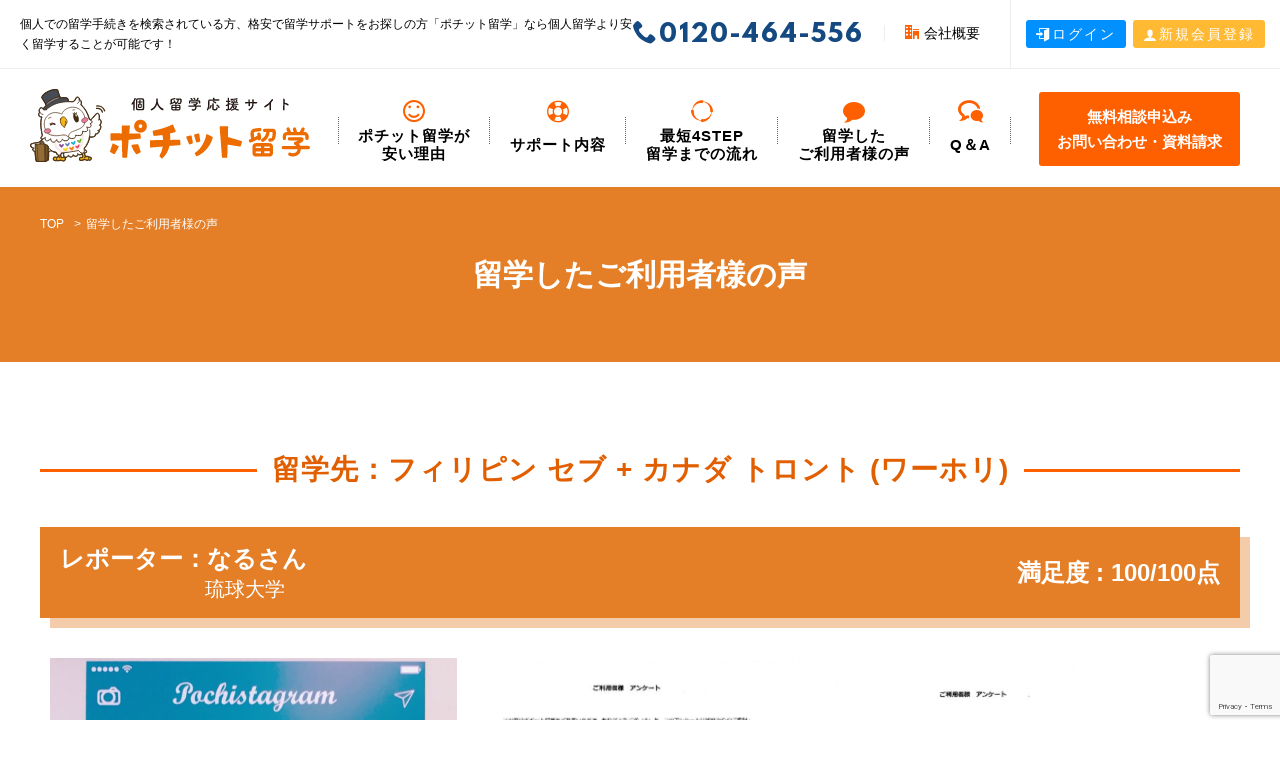

--- FILE ---
content_type: text/html; charset=UTF-8
request_url: https://pochi-ryu.com/post_voice/naru/
body_size: 10084
content:
<!DOCTYPE html>
<html lang="ja">
<head>
	<meta charset="utf-8">
	<meta http-equiv="X-UA-Compatible" content="IE=edge">
	<meta name="format-detection" content="telephone=no">
	<meta name="viewport" content="width=device-width, initial-scale=1, minimum-scale=1, maximum-scale=1, user-scalable=no">
	<meta name="apple-mobile-web-app-capable" content="yes">
	<meta name="SKYPE_TOOLBAR" content="SKYPE_TOOLBAR_PARSER_COMPATIBLE">

	<link rel="apple-touch-icon" sizes="180x180" href="https://pochi-ryu.com/wp/wp-content/themes/pochi_ryu/assets/img/favicon/apple-touch-icon.png">
	<link rel="icon" type="image/png" sizes="32x32" href="https://pochi-ryu.com/wp/wp-content/themes/pochi_ryu/assets/img/favicon/favicon-32x32.png">
	<link rel="icon" type="image/png" sizes="16x16" href="https://pochi-ryu.com/wp/wp-content/themes/pochi_ryu/assets/img/favicon/favicon-16x16.png">
	<link rel="manifest" href="https://pochi-ryu.com/wp/wp-content/themes/pochi_ryu/assets/img/favicon/manifest.json">
	<link rel="mask-icon" href="https://pochi-ryu.com/wp/wp-content/themes/pochi_ryu/assets/img/favicon/safari-pinned-tab.svg" color="#fe6000">
	<link rel="shortcut icon" href="https://pochi-ryu.com/wp/wp-content/themes/pochi_ryu/favicon.ico">
	<meta name="msapplication-config" content="https://pochi-ryu.com/wp/wp-content/themes/pochi_ryu/assets/img/favicon/browserconfig.xml">
	<meta name="theme-color" content="#ffffff">
	
	
	<!-- facebook og | twitter card -->
	<meta property="og:site_name" content="個人留学応援サイト ポチット留学">
	<meta property="og:title" content="個人留学応援サイト【ポチット留学】サポートで格安留学！">
	<meta property="og:description" content="ポチット留学は、語学留学・ワーキングホリデーの支援を行っているサイトで、「自分で留学したい！」というかたや、「留学のサポートがほしい！」というかたに、『格安』で個人留学支援サービスをご提供しております。">
	<meta property="og:type" content="website">
	<meta property="og:url" content="https://pochi-ryu.com/">
	<meta property="og:image" content="https://pochi-ryu.com/wp/wp-content/themes/pochi_ryu/assets/img/common/sns.png">
	<meta property="og:locale" content="ja_JP">
	<meta name="twitter:card" content="summary_large_image">
	<meta name="twitter:title" content="個人留学応援サイト【ポチット留学】サポートで格安留学！">
	<meta name="twitter:description" content="ポチット留学は、語学留学・ワーキングホリデーの支援を行っているサイトで、「自分で留学したい！」というかたや、「留学のサポートがほしい！」というかたに、『格安』で個人留学支援サービスをご提供しております。">
	<meta name="twitter:url" content="https://pochi-ryu.com/">
	<meta name="twitter:image" content="https://pochi-ryu.com/wp/wp-content/themes/pochi_ryu/assets/img/common/sns.png">
	<!-- json-ld -->
	<script type="application/ld+json">
	{
	 "@context":"http://schema.org",
	 "@type":"LocalBusiness",
	 "name":"個人留学応援サイト ポチット留学",
	 "address":{
	  "@type":"PostalAddress",
	  "streetAddress":"宜野湾3-14-22 メゾンシュシュ1階",
	  "addressLocality":"宜野湾市",
	  "addressRegion":"沖縄県",
	  "postalCode":"9012211",
	  "addressCountry":"JP"
	 },
	 "geo":{
	  "@type":"GeoCoordinates",
	  "latitude":"26.273964",
	  "longitude":"127.7267579"
	 },
	 "telephone":"+81-98-943-2470",
	 "url":"https://pochi-ryu.com/",
	 "image":"https://pochi-ryu.com/assets/img/common/schema.png"
	}
	</script>
	<!-- / json-ld -->
	<link rel="shortcut icon" href="">
	<link rel="stylesheet" href="https://pochi-ryu.com/wp/wp-content/themes/pochi_ryu/assets/css/reset.css">
	<link rel="stylesheet" href="https://pochi-ryu.com/wp/wp-content/themes/pochi_ryu/assets/css/jquery.bxslider.css">
	<link rel="stylesheet" href="https://pochi-ryu.com/wp/wp-content/themes/pochi_ryu/assets/css/tablepress-combined.min.css">
	<link rel="stylesheet" href="https://pochi-ryu.com/wp/wp-content/themes/pochi_ryu/style.css">
	<link rel="stylesheet" href="//netdna.bootstrapcdn.com/font-awesome/4.0.3/css/font-awesome.min.css">
	<script src="https://pochi-ryu.com/wp/wp-content/themes/pochi_ryu/assets/js/jquery-1.12.4.min.js"></script>
	<script src="https://pochi-ryu.com/wp/wp-content/themes/pochi_ryu/assets/js/breakpoints.js"></script>
	<script src="https://pochi-ryu.com/wp/wp-content/themes/pochi_ryu/assets/js/modernizr.js"></script>
	<script src="https://pochi-ryu.com/wp/wp-content/themes/pochi_ryu/assets/js/jquery.matchHeight.js"></script>
	<script src="https://pochi-ryu.com/wp/wp-content/themes/pochi_ryu/assets/js/jquery.bxslider.js"></script>
	<script src="https://pochi-ryu.com/wp/wp-content/themes/pochi_ryu/assets/js/jquery.datatables.min.js"></script>
	<script src="https://pochi-ryu.com/wp/wp-content/themes/pochi_ryu/assets/js/common.js"></script>
	<!-- Google tag (gtag.js) -->
	<script async src="https://www.googletagmanager.com/gtag/js?id=AW-945621087"></script>
	<script>
	  window.dataLayer = window.dataLayer || [];
	  function gtag(){dataLayer.push(arguments);}
	  gtag('js', new Date());

	  gtag('config', 'AW-945621087');
	</script>
	<script>
	  gtag('config', 'AW-945621087/WDFKCNWSyogBEN-Q9MID', {
	    'phone_conversion_number': '0120-464-556'
	  });
	</script>



<!-- Facebook Pixel Code -->
<script>
	!function(f,b,e,v,n,t,s)
	{if(f.fbq)return;n=f.fbq=function(){n.callMethod?
	n.callMethod.apply(n,arguments):n.queue.push(arguments)};
	if(!f._fbq)f._fbq=n;n.push=n;n.loaded=!0;n.version='2.0';
	n.queue=[];t=b.createElement(e);t.async=!0;
	t.src=v;s=b.getElementsByTagName(e)[0];
	s.parentNode.insertBefore(t,s)}(window,document,'script',
	'https://connect.facebook.net/en_US/fbevents.js');
	fbq('init', '1823014951283915'); 
	fbq('track', 'PageView');
		</script>
	<noscript>
	<img height="1" width="1" 
	src="https://www.facebook.com/tr?id=1823014951283915&ev=PageView
	&noscript=1"/>
</noscript>
<!-- End Facebook Pixel Code -->
<meta name="facebook-domain-verification" content="6tai6vm59b4zqewgsu4nhg6vzv8o70" />


	  
		<!-- All in One SEO 4.2.5.1 - aioseo.com -->
		<title>ご利用者様の声 | 個人留学応援サイト ポチット留学</title>
		<meta name="robots" content="max-image-preview:large" />
		<link rel="canonical" href="https://pochi-ryu.com/post_voice/naru/" />
		<meta name="generator" content="All in One SEO (AIOSEO) 4.2.5.1 " />
		<meta property="og:locale" content="ja_JP" />
		<meta property="og:site_name" content="個人留学応援サイト ポチット留学 | 個人での留学手続きを検索されている方、留学サポートをお探しの方「ポチット留学」なら個人留学より安く留学することが可能です！" />
		<meta property="og:type" content="article" />
		<meta property="og:title" content="ご利用者様の声 | 個人留学応援サイト ポチット留学" />
		<meta property="og:url" content="https://pochi-ryu.com/post_voice/naru/" />
		<meta property="article:published_time" content="2018-09-21T04:47:12+00:00" />
		<meta property="article:modified_time" content="2018-09-12T04:54:42+00:00" />
		<meta name="twitter:card" content="summary" />
		<meta name="twitter:title" content="ご利用者様の声 | 個人留学応援サイト ポチット留学" />
		<meta name="google" content="nositelinkssearchbox" />
		<script type="application/ld+json" class="aioseo-schema">
			{"@context":"https:\/\/schema.org","@graph":[{"@type":"BreadcrumbList","@id":"https:\/\/pochi-ryu.com\/post_voice\/naru\/#breadcrumblist","itemListElement":[{"@type":"ListItem","@id":"https:\/\/pochi-ryu.com\/#listItem","position":1,"item":{"@type":"WebPage","@id":"https:\/\/pochi-ryu.com\/","name":"\u30db\u30fc\u30e0","description":"\u30dd\u30c1\u30c3\u30c8\u7559\u5b66\u306f\u3001\u8a9e\u5b66\u7559\u5b66\u30fb\u30ef\u30fc\u30ad\u30f3\u30b0\u30db\u30ea\u30c7\u30fc\u306e\u652f\u63f4\u3092\u884c\u3063\u3066\u3044\u308b\u30b5\u30a4\u30c8\u3067\u3001\u300c\u81ea\u5206\u3067\u7559\u5b66\u3057\u305f\u3044\uff01\u300d\u3068\u3044\u3046\u304b\u305f\u3084\u3001\u300c\u7559\u5b66\u306e\u30b5\u30dd\u30fc\u30c8\u304c\u307b\u3057\u3044\uff01\u300d\u3068\u3044\u3046\u304b\u305f\u306b\u3001\u300e\u683c\u5b89\u300f\u3067\u500b\u4eba\u7559\u5b66\u652f\u63f4\u30b5\u30fc\u30d3\u30b9\u3092\u3054\u63d0\u4f9b\u3057\u3066\u304a\u308a\u307e\u3059\u3002","url":"https:\/\/pochi-ryu.com\/"},"nextItem":"https:\/\/pochi-ryu.com\/post_voice\/naru\/#listItem"},{"@type":"ListItem","@id":"https:\/\/pochi-ryu.com\/post_voice\/naru\/#listItem","position":2,"item":{"@type":"WebPage","@id":"https:\/\/pochi-ryu.com\/post_voice\/naru\/","name":"\u306a\u308b\u3055\u3093","url":"https:\/\/pochi-ryu.com\/post_voice\/naru\/"},"previousItem":"https:\/\/pochi-ryu.com\/#listItem"}]},{"@type":"Organization","@id":"https:\/\/pochi-ryu.com\/#organization","name":"\u500b\u4eba\u7559\u5b66\u5fdc\u63f4\u30b5\u30a4\u30c8 \u30dd\u30c1\u30c3\u30c8\u7559\u5b66","url":"https:\/\/pochi-ryu.com\/","logo":{"@type":"ImageObject","url":"https:\/\/pochi-ryu.com\/wp\/wp-content\/uploads\/2021\/10\/site-logo.png","@id":"https:\/\/pochi-ryu.com\/#organizationLogo","width":600,"height":160},"image":{"@id":"https:\/\/pochi-ryu.com\/#organizationLogo"},"contactPoint":{"@type":"ContactPoint","telephone":"+81989432470","contactType":"none"}},{"@type":"WebSite","@id":"https:\/\/pochi-ryu.com\/#website","url":"https:\/\/pochi-ryu.com\/","name":"\u500b\u4eba\u7559\u5b66\u5fdc\u63f4\u30b5\u30a4\u30c8 \u30dd\u30c1\u30c3\u30c8\u7559\u5b66","description":"\u500b\u4eba\u3067\u306e\u7559\u5b66\u624b\u7d9a\u304d\u3092\u691c\u7d22\u3055\u308c\u3066\u3044\u308b\u65b9\u3001\u7559\u5b66\u30b5\u30dd\u30fc\u30c8\u3092\u304a\u63a2\u3057\u306e\u65b9\u300c\u30dd\u30c1\u30c3\u30c8\u7559\u5b66\u300d\u306a\u3089\u500b\u4eba\u7559\u5b66\u3088\u308a\u5b89\u304f\u7559\u5b66\u3059\u308b\u3053\u3068\u304c\u53ef\u80fd\u3067\u3059\uff01","inLanguage":"ja","publisher":{"@id":"https:\/\/pochi-ryu.com\/#organization"}},{"@type":"WebPage","@id":"https:\/\/pochi-ryu.com\/post_voice\/naru\/#webpage","url":"https:\/\/pochi-ryu.com\/post_voice\/naru\/","name":"\u3054\u5229\u7528\u8005\u69d8\u306e\u58f0 | \u500b\u4eba\u7559\u5b66\u5fdc\u63f4\u30b5\u30a4\u30c8 \u30dd\u30c1\u30c3\u30c8\u7559\u5b66","inLanguage":"ja","isPartOf":{"@id":"https:\/\/pochi-ryu.com\/#website"},"breadcrumb":{"@id":"https:\/\/pochi-ryu.com\/post_voice\/naru\/#breadcrumblist"},"author":"https:\/\/pochi-ryu.com\/#author","creator":"https:\/\/pochi-ryu.com\/#author","image":{"@type":"ImageObject","url":"https:\/\/pochi-ryu.com\/wp\/wp-content\/uploads\/2018\/09\/TNaru-Photo.jpeg","@id":"https:\/\/pochi-ryu.com\/#mainImage","width":1603,"height":1920},"primaryImageOfPage":{"@id":"https:\/\/pochi-ryu.com\/post_voice\/naru\/#mainImage"},"datePublished":"2018-09-21T04:47:12+09:00","dateModified":"2018-09-12T04:54:42+09:00"}]}
		</script>
		<!-- All in One SEO -->

<link rel='stylesheet' id='classic-theme-styles-css' href='https://pochi-ryu.com/wp/wp-includes/css/classic-themes.min.css?ver=6.2.8' type='text/css' media='all' />
<style id='global-styles-inline-css' type='text/css'>
body{--wp--preset--color--black: #000000;--wp--preset--color--cyan-bluish-gray: #abb8c3;--wp--preset--color--white: #ffffff;--wp--preset--color--pale-pink: #f78da7;--wp--preset--color--vivid-red: #cf2e2e;--wp--preset--color--luminous-vivid-orange: #ff6900;--wp--preset--color--luminous-vivid-amber: #fcb900;--wp--preset--color--light-green-cyan: #7bdcb5;--wp--preset--color--vivid-green-cyan: #00d084;--wp--preset--color--pale-cyan-blue: #8ed1fc;--wp--preset--color--vivid-cyan-blue: #0693e3;--wp--preset--color--vivid-purple: #9b51e0;--wp--preset--gradient--vivid-cyan-blue-to-vivid-purple: linear-gradient(135deg,rgba(6,147,227,1) 0%,rgb(155,81,224) 100%);--wp--preset--gradient--light-green-cyan-to-vivid-green-cyan: linear-gradient(135deg,rgb(122,220,180) 0%,rgb(0,208,130) 100%);--wp--preset--gradient--luminous-vivid-amber-to-luminous-vivid-orange: linear-gradient(135deg,rgba(252,185,0,1) 0%,rgba(255,105,0,1) 100%);--wp--preset--gradient--luminous-vivid-orange-to-vivid-red: linear-gradient(135deg,rgba(255,105,0,1) 0%,rgb(207,46,46) 100%);--wp--preset--gradient--very-light-gray-to-cyan-bluish-gray: linear-gradient(135deg,rgb(238,238,238) 0%,rgb(169,184,195) 100%);--wp--preset--gradient--cool-to-warm-spectrum: linear-gradient(135deg,rgb(74,234,220) 0%,rgb(151,120,209) 20%,rgb(207,42,186) 40%,rgb(238,44,130) 60%,rgb(251,105,98) 80%,rgb(254,248,76) 100%);--wp--preset--gradient--blush-light-purple: linear-gradient(135deg,rgb(255,206,236) 0%,rgb(152,150,240) 100%);--wp--preset--gradient--blush-bordeaux: linear-gradient(135deg,rgb(254,205,165) 0%,rgb(254,45,45) 50%,rgb(107,0,62) 100%);--wp--preset--gradient--luminous-dusk: linear-gradient(135deg,rgb(255,203,112) 0%,rgb(199,81,192) 50%,rgb(65,88,208) 100%);--wp--preset--gradient--pale-ocean: linear-gradient(135deg,rgb(255,245,203) 0%,rgb(182,227,212) 50%,rgb(51,167,181) 100%);--wp--preset--gradient--electric-grass: linear-gradient(135deg,rgb(202,248,128) 0%,rgb(113,206,126) 100%);--wp--preset--gradient--midnight: linear-gradient(135deg,rgb(2,3,129) 0%,rgb(40,116,252) 100%);--wp--preset--duotone--dark-grayscale: url('#wp-duotone-dark-grayscale');--wp--preset--duotone--grayscale: url('#wp-duotone-grayscale');--wp--preset--duotone--purple-yellow: url('#wp-duotone-purple-yellow');--wp--preset--duotone--blue-red: url('#wp-duotone-blue-red');--wp--preset--duotone--midnight: url('#wp-duotone-midnight');--wp--preset--duotone--magenta-yellow: url('#wp-duotone-magenta-yellow');--wp--preset--duotone--purple-green: url('#wp-duotone-purple-green');--wp--preset--duotone--blue-orange: url('#wp-duotone-blue-orange');--wp--preset--font-size--small: 13px;--wp--preset--font-size--medium: 20px;--wp--preset--font-size--large: 36px;--wp--preset--font-size--x-large: 42px;--wp--preset--spacing--20: 0.44rem;--wp--preset--spacing--30: 0.67rem;--wp--preset--spacing--40: 1rem;--wp--preset--spacing--50: 1.5rem;--wp--preset--spacing--60: 2.25rem;--wp--preset--spacing--70: 3.38rem;--wp--preset--spacing--80: 5.06rem;--wp--preset--shadow--natural: 6px 6px 9px rgba(0, 0, 0, 0.2);--wp--preset--shadow--deep: 12px 12px 50px rgba(0, 0, 0, 0.4);--wp--preset--shadow--sharp: 6px 6px 0px rgba(0, 0, 0, 0.2);--wp--preset--shadow--outlined: 6px 6px 0px -3px rgba(255, 255, 255, 1), 6px 6px rgba(0, 0, 0, 1);--wp--preset--shadow--crisp: 6px 6px 0px rgba(0, 0, 0, 1);}:where(.is-layout-flex){gap: 0.5em;}body .is-layout-flow > .alignleft{float: left;margin-inline-start: 0;margin-inline-end: 2em;}body .is-layout-flow > .alignright{float: right;margin-inline-start: 2em;margin-inline-end: 0;}body .is-layout-flow > .aligncenter{margin-left: auto !important;margin-right: auto !important;}body .is-layout-constrained > .alignleft{float: left;margin-inline-start: 0;margin-inline-end: 2em;}body .is-layout-constrained > .alignright{float: right;margin-inline-start: 2em;margin-inline-end: 0;}body .is-layout-constrained > .aligncenter{margin-left: auto !important;margin-right: auto !important;}body .is-layout-constrained > :where(:not(.alignleft):not(.alignright):not(.alignfull)){max-width: var(--wp--style--global--content-size);margin-left: auto !important;margin-right: auto !important;}body .is-layout-constrained > .alignwide{max-width: var(--wp--style--global--wide-size);}body .is-layout-flex{display: flex;}body .is-layout-flex{flex-wrap: wrap;align-items: center;}body .is-layout-flex > *{margin: 0;}:where(.wp-block-columns.is-layout-flex){gap: 2em;}.has-black-color{color: var(--wp--preset--color--black) !important;}.has-cyan-bluish-gray-color{color: var(--wp--preset--color--cyan-bluish-gray) !important;}.has-white-color{color: var(--wp--preset--color--white) !important;}.has-pale-pink-color{color: var(--wp--preset--color--pale-pink) !important;}.has-vivid-red-color{color: var(--wp--preset--color--vivid-red) !important;}.has-luminous-vivid-orange-color{color: var(--wp--preset--color--luminous-vivid-orange) !important;}.has-luminous-vivid-amber-color{color: var(--wp--preset--color--luminous-vivid-amber) !important;}.has-light-green-cyan-color{color: var(--wp--preset--color--light-green-cyan) !important;}.has-vivid-green-cyan-color{color: var(--wp--preset--color--vivid-green-cyan) !important;}.has-pale-cyan-blue-color{color: var(--wp--preset--color--pale-cyan-blue) !important;}.has-vivid-cyan-blue-color{color: var(--wp--preset--color--vivid-cyan-blue) !important;}.has-vivid-purple-color{color: var(--wp--preset--color--vivid-purple) !important;}.has-black-background-color{background-color: var(--wp--preset--color--black) !important;}.has-cyan-bluish-gray-background-color{background-color: var(--wp--preset--color--cyan-bluish-gray) !important;}.has-white-background-color{background-color: var(--wp--preset--color--white) !important;}.has-pale-pink-background-color{background-color: var(--wp--preset--color--pale-pink) !important;}.has-vivid-red-background-color{background-color: var(--wp--preset--color--vivid-red) !important;}.has-luminous-vivid-orange-background-color{background-color: var(--wp--preset--color--luminous-vivid-orange) !important;}.has-luminous-vivid-amber-background-color{background-color: var(--wp--preset--color--luminous-vivid-amber) !important;}.has-light-green-cyan-background-color{background-color: var(--wp--preset--color--light-green-cyan) !important;}.has-vivid-green-cyan-background-color{background-color: var(--wp--preset--color--vivid-green-cyan) !important;}.has-pale-cyan-blue-background-color{background-color: var(--wp--preset--color--pale-cyan-blue) !important;}.has-vivid-cyan-blue-background-color{background-color: var(--wp--preset--color--vivid-cyan-blue) !important;}.has-vivid-purple-background-color{background-color: var(--wp--preset--color--vivid-purple) !important;}.has-black-border-color{border-color: var(--wp--preset--color--black) !important;}.has-cyan-bluish-gray-border-color{border-color: var(--wp--preset--color--cyan-bluish-gray) !important;}.has-white-border-color{border-color: var(--wp--preset--color--white) !important;}.has-pale-pink-border-color{border-color: var(--wp--preset--color--pale-pink) !important;}.has-vivid-red-border-color{border-color: var(--wp--preset--color--vivid-red) !important;}.has-luminous-vivid-orange-border-color{border-color: var(--wp--preset--color--luminous-vivid-orange) !important;}.has-luminous-vivid-amber-border-color{border-color: var(--wp--preset--color--luminous-vivid-amber) !important;}.has-light-green-cyan-border-color{border-color: var(--wp--preset--color--light-green-cyan) !important;}.has-vivid-green-cyan-border-color{border-color: var(--wp--preset--color--vivid-green-cyan) !important;}.has-pale-cyan-blue-border-color{border-color: var(--wp--preset--color--pale-cyan-blue) !important;}.has-vivid-cyan-blue-border-color{border-color: var(--wp--preset--color--vivid-cyan-blue) !important;}.has-vivid-purple-border-color{border-color: var(--wp--preset--color--vivid-purple) !important;}.has-vivid-cyan-blue-to-vivid-purple-gradient-background{background: var(--wp--preset--gradient--vivid-cyan-blue-to-vivid-purple) !important;}.has-light-green-cyan-to-vivid-green-cyan-gradient-background{background: var(--wp--preset--gradient--light-green-cyan-to-vivid-green-cyan) !important;}.has-luminous-vivid-amber-to-luminous-vivid-orange-gradient-background{background: var(--wp--preset--gradient--luminous-vivid-amber-to-luminous-vivid-orange) !important;}.has-luminous-vivid-orange-to-vivid-red-gradient-background{background: var(--wp--preset--gradient--luminous-vivid-orange-to-vivid-red) !important;}.has-very-light-gray-to-cyan-bluish-gray-gradient-background{background: var(--wp--preset--gradient--very-light-gray-to-cyan-bluish-gray) !important;}.has-cool-to-warm-spectrum-gradient-background{background: var(--wp--preset--gradient--cool-to-warm-spectrum) !important;}.has-blush-light-purple-gradient-background{background: var(--wp--preset--gradient--blush-light-purple) !important;}.has-blush-bordeaux-gradient-background{background: var(--wp--preset--gradient--blush-bordeaux) !important;}.has-luminous-dusk-gradient-background{background: var(--wp--preset--gradient--luminous-dusk) !important;}.has-pale-ocean-gradient-background{background: var(--wp--preset--gradient--pale-ocean) !important;}.has-electric-grass-gradient-background{background: var(--wp--preset--gradient--electric-grass) !important;}.has-midnight-gradient-background{background: var(--wp--preset--gradient--midnight) !important;}.has-small-font-size{font-size: var(--wp--preset--font-size--small) !important;}.has-medium-font-size{font-size: var(--wp--preset--font-size--medium) !important;}.has-large-font-size{font-size: var(--wp--preset--font-size--large) !important;}.has-x-large-font-size{font-size: var(--wp--preset--font-size--x-large) !important;}
.wp-block-navigation a:where(:not(.wp-element-button)){color: inherit;}
:where(.wp-block-columns.is-layout-flex){gap: 2em;}
.wp-block-pullquote{font-size: 1.5em;line-height: 1.6;}
</style>
<link rel='stylesheet' id='contact-form-7-css' href='https://pochi-ryu.com/wp/wp-content/plugins/contact-form-7/includes/css/styles.css?ver=5.6.3' type='text/css' media='all' />
<link rel='stylesheet' id='wp-lightbox-2.min.css-css' href='https://pochi-ryu.com/wp/wp-content/plugins/wp-lightbox-2/styles/lightbox.min.css?ver=1.3.4' type='text/css' media='all' />
<link rel='stylesheet' id='addtoany-css' href='https://pochi-ryu.com/wp/wp-content/plugins/add-to-any/addtoany.min.css?ver=1.16' type='text/css' media='all' />
<link rel='stylesheet' id='jquery-ui-smoothness-css' href='https://pochi-ryu.com/wp/wp-content/plugins/contact-form-7/includes/js/jquery-ui/themes/smoothness/jquery-ui.min.css?ver=1.12.1' type='text/css' media='screen' />
<script type='text/javascript' id='addtoany-core-js-before'>
window.a2a_config=window.a2a_config||{};a2a_config.callbacks=[];a2a_config.overlays=[];a2a_config.templates={};a2a_localize = {
	Share: "共有",
	Save: "ブックマーク",
	Subscribe: "購読",
	Email: "メール",
	Bookmark: "ブックマーク",
	ShowAll: "すべて表示する",
	ShowLess: "小さく表示する",
	FindServices: "サービスを探す",
	FindAnyServiceToAddTo: "追加するサービスを今すぐ探す",
	PoweredBy: "Powered by",
	ShareViaEmail: "メールでシェアする",
	SubscribeViaEmail: "メールで購読する",
	BookmarkInYourBrowser: "ブラウザにブックマーク",
	BookmarkInstructions: "このページをブックマークするには、 Ctrl+D または \u2318+D を押下。",
	AddToYourFavorites: "お気に入りに追加",
	SendFromWebOrProgram: "任意のメールアドレスまたはメールプログラムから送信",
	EmailProgram: "メールプログラム",
	More: "詳細&#8230;",
	ThanksForSharing: "共有ありがとうございます !",
	ThanksForFollowing: "フォローありがとうございます !"
};
</script>
<script type='text/javascript' async src='https://static.addtoany.com/menu/page.js' id='addtoany-core-js'></script>
<script type='text/javascript' src='https://pochi-ryu.com/wp/wp-includes/js/jquery/jquery.min.js?ver=3.6.4' id='jquery-core-js'></script>
<script type='text/javascript' src='https://pochi-ryu.com/wp/wp-includes/js/jquery/jquery-migrate.min.js?ver=3.4.0' id='jquery-migrate-js'></script>
<script type='text/javascript' async src='https://pochi-ryu.com/wp/wp-content/plugins/add-to-any/addtoany.min.js?ver=1.1' id='addtoany-jquery-js'></script>
<script type="text/javascript">
	window._se_plugin_version = '8.1.9';
</script>
</head>

<body class="subpage">
<div class="container">

<header>
<div class="box_discript clf">
	<p class="text cell">個人での留学手続きを検索されている方、格安で留学サポートをお探しの方「ポチット留学」なら個人留学より安く留学することが可能です！</p>
	<p class="cell nowrap">
		<span class="tel-link">0120-464-556</span>
		<span class="comp"><a href="https://pochi-ryu.com/company/"><i class="icon-office"></i>会社概要</a></span>
	</p>
	<p class="cell btn">
		<a href="https://pochi-ryu.com/member/" class="btn_skin03 size_s"><i class="icon-enter"></i>ログイン</a>
		<a href="https://pochi-ryu.com/member/estimate/" class="btn_skin02 size_s"><i class="icon-user"></i>新規会員登録</a>
	</p>
</div>
<div class="wrapper">
	<div class="logo">		<a href="https://pochi-ryu.com/"><img src="https://pochi-ryu.com/wp/wp-content/themes/pochi_ryu/assets/img/common/site-logo.svg" alt="ポチット留学"></a>
	</div>	<nav>
		<a href="" class="toggle_menu show-sp">
			<span></span>
			<span></span>
			<span></span>
		</a>
		<ul class="navigation">
			<li><a href="https://pochi-ryu.com/reason/">
					<i class="icon-smile"></i>
				ポチット留学が<br class="show-pc inline">安い理由</a></li>
			<li><a href="https://pochi-ryu.com/support/">
					<i class="icon-lifebuoy"></i>
					サポート内容</a></li>
			<li><a href="https://pochi-ryu.com/step/">
				<i class="icon-spinner10"></i>
				最短4STEP<br class="show-pc inline">
					留学までの流れ</a></li>
			<li><a href="https://pochi-ryu.com/voice/">
				<i class="icon-bubble"></i>
				留学した<br class="show-pc inline">
					ご利用者様の声</a></li>
			<li><a href="https://pochi-ryu.com/qa/">
					<i class="icon-bubbles3"></i>
				Q＆A</a></li>
			<li><a href="https://pochi-ryu.com/contact/" class="btn_skin01">
				無料相談申込み<br>お問い合わせ・資料請求</a></li>
			</ul>
	</nav>
</div>
 
</header><article>
<div class="box_pagetitle">
	<div class="wrapper">
		<ul class="li_topicpath">
			<li><a href="https://pochi-ryu.com/">TOP</a></li>
			<li>留学したご利用者様の声</li>
		</ul>
		<h1>留学したご利用者様の声</h1>
	</div>
</div>


<div class="content clf">
	<div class="wrapper">
						<section class="voice">
			<h2>留学先：フィリピン セブ + カナダ トロント (ワーホリ)</h2>
			<h3>レポーター：なるさん<span class="text_school">琉球大学</span><span class="topic_data satisfaction">満足度 : 100/100点</span></h3>		
			<div class="row ml10">
				<p><p><img decoding="async" class="alignnone wp-image-4503" src="https://pochi-ryu.com/wp/wp-content/uploads/2018/09/TNaru-Photo-250x300.jpeg" alt="" width="407" height="489" srcset="https://pochi-ryu.com/wp/wp-content/uploads/2018/09/TNaru-Photo-250x300.jpeg 250w, https://pochi-ryu.com/wp/wp-content/uploads/2018/09/TNaru-Photo-768x920.jpeg 768w, https://pochi-ryu.com/wp/wp-content/uploads/2018/09/TNaru-Photo-50x60.jpeg 50w" sizes="(max-width: 407px) 100vw, 407px" /><a class="link-to-pdf" title="TNaru 1" href="https://pochi-ryu.com/wp/wp-content/uploads/2018/09/TNaru-1.pdf" target="_blank" rel="attachment wp-att-4504"><img decoding="async" loading="lazy" class="alignnone wp-image-4505 thumb-of-pdf" src="https://pochi-ryu.com/wp/wp-content/uploads/2018/09/TNaru-1-pdf-212x300.jpg" alt="thumbnail of TNaru 1" width="343" height="485" srcset="https://pochi-ryu.com/wp/wp-content/uploads/2018/09/TNaru-1-pdf-212x300.jpg 212w, https://pochi-ryu.com/wp/wp-content/uploads/2018/09/TNaru-1-pdf.jpg 724w, https://pochi-ryu.com/wp/wp-content/uploads/2018/09/TNaru-1-pdf-42x60.jpg 42w" sizes="(max-width: 343px) 100vw, 343px" /></a> <a class="link-to-pdf" title="TNaru 2" href="https://pochi-ryu.com/wp/wp-content/uploads/2018/09/TNaru-2.pdf" target="_blank" rel="attachment wp-att-4501"><img decoding="async" loading="lazy" class="alignnone wp-image-4502 thumb-of-pdf" src="https://pochi-ryu.com/wp/wp-content/uploads/2018/09/TNaru-2-pdf-212x300.jpg" alt="thumbnail of TNaru 2" width="339" height="480" srcset="https://pochi-ryu.com/wp/wp-content/uploads/2018/09/TNaru-2-pdf-212x300.jpg 212w, https://pochi-ryu.com/wp/wp-content/uploads/2018/09/TNaru-2-pdf.jpg 724w, https://pochi-ryu.com/wp/wp-content/uploads/2018/09/TNaru-2-pdf-42x60.jpg 42w" sizes="(max-width: 339px) 100vw, 339px" /></a></p>
<p>とても親切、丁寧で、わかりやすく最後の最後まで面倒をみてくれて、</p>
<p>何を聞いても、紳士的にうけこたえをしてくださいました。</p>
<p>情報量がとても多かったためとても頼りになりました。</p>
<div class="wherego_related"> </div></p>
			</div>
			<h4 class="ml10">これから留学を考えている方へのメッセージ</h4>
			<p class="ml10">まずポチットに聞きまくってさい!!</p>
		</section>
					</div>
</div>
<!-- /.content -->
</article>
<footer >
	<div class="fix_nav show-sp">
		<ul class="sp_contact_nav">
			<li><a href="tel:0120464556" onClick="fbq('track', 'Contact');"><img src="https://pochi-ryu.com/wp/wp-content/themes/pochi_ryu/assets/img/common/phone-icon.png"></a></li>
			<li><a href="https://pochi-ryu.com/contact/" onClick="fbq('track', 'Contact');"><img src="https://pochi-ryu.com/wp/wp-content/themes/pochi_ryu/assets/img/common/mail-icon.png"></a></li>
			<li><a href="https://lin.ee/ocnEV6A" onClick="fbq('track', 'CompleteRegistration');"><img src="https://pochi-ryu.com/wp/wp-content/themes/pochi_ryu/assets/img/common/icon_line.svg" alt="LINE"></a></li>
			<li><a href="https://pochi-ryu.com/estimate/" onClick="fbq('track', 'Lead');">留学費用を<mark>30</mark>秒でお見積り!</a></li>
		</ul>
	</div>
<div class="btn_top">
<a href="#">TOP</a>
</div>
<div class="bg03">
	<div class="wrapper clf">
		<div class="box_fnav fl">
			<ul class="fnav">
				<li><a href="https://pochi-ryu.com/reason/">ポチット留学が安い理由</a></li>
				<li><a href="https://pochi-ryu.com/support/">サポート内容</a></li>
				<li><a href="https://pochi-ryu.com/step/">最短4STEP 留学までの流れ</a></li>
				<li><a href="https://pochi-ryu.com/voice/">留学したご利用者様の声</a></li>
				<li><a href="https://pochi-ryu.com/qa/">Q&amp;A</a></li>
				<li><a href="https://pochi-ryu.com/company/">会社案内</a></li>
			</ul>
			<ul class="fnav">
				<li><a href="https://pochi-ryu.com/guide/">ご出発前準備徹底ガイド</a></li>
				<li class="not_bold"><a href="https://pochi-ryu.com/guide/required/">必ずご準備が必要な物</a></li>
				<li class="not_bold"><a href="https://pochi-ryu.com/guide/convenient_item/">あると便利</a></li>
				<li class="not_bold"><a href="https://pochi-ryu.com/guide/convenient_info/">知っておくと便利な情報</a></li>
				<li class="not_bold"><a href="https://pochi-ryu.com/guide/planning/">留学効果を最大限に引き出すための準備</a></li>
				<li><a href="https://pochi-ryu.com/working_holiday/">ワーキングホリデーを利用したい</a></li>
			</ul>
			<ul class="fnav">
				<li><a href="https://pochi-ryu.com/topic_list/">お知らせ一覧</a></li>
				<li><a href="https://pochi-ryu.com/blog_list/">ブログ一覧</a></li>
				<li><a href="https://pochi-ryu.com/campaign_list/">キャンペーン一覧</a></li>
			</ul>
		</div>

		<div class="box_fcontact fr">
			<div class="tel-link">0120-464-556</div>
			<div class="btn clf">
				<a href="https://pochi-ryu.com/member/" class="btn_skin03 size_s"><i class="icon-enter"></i> ログイン</a>
				<a href="https://pochi-ryu.com/member/estimate/" class="btn_skin02 size_s"><i class="icon-user"></i> 新規会員登録</a>
				<a href="https://pochi-ryu.com/contact/" class="btn_skin04 size_m ar">
					お問い合わせ・資料請求<br>
					無料相談申込みはこちら
				</a>
			</div>
			<div class="sns_link">
				<a href="https://www.facebook.com/pochitto.ryugaku/" target="_blank"><i class="fa fa-facebook-square" aria-hidden="true"></i></a>
				<a href="https://www.instagram.com/pochi_ryu/" target="_blank"><i class="fa fa-instagram" aria-hidden="true"></i></a>
				<a href="https://twitter.com/9jiradio" target="_blank"><i class="fa fa-twitter" aria-hidden="true"></i></a>
			</div>
		</div>
	</div>
</div>
<div class="copy wrapper">
	<div class="row">
		<div class="col-4">
			<img src="https://pochi-ryu.com/wp/wp-content/themes/pochi_ryu/assets/img/common/site-logo.svg" alt="ポチット留学">
		</div>
		<div class="col-8">
			<p>ポチット留学は株式会社カナヤクが運営する個人留学応援サイトです。<br>
				Copyright &copy; ポチット留学 All Rights Reserved.</p>
		</div>
	</div>
</div>
</footer>
</div>
<!-- Yahoo Code for your Target List -->
<script type="text/javascript" language="javascript">
/* <![CDATA[ */
var yahoo_retargeting_id = '3YPPDFG9CX';
var yahoo_retargeting_label = '';
var yahoo_retargeting_page_type = '';
var yahoo_retargeting_items = [{item_id: '', category_id: '', price: '', quantity: ''}];
/* ]]> */
</script>
<script type="text/javascript" language="javascript" src="https://b92.yahoo.co.jp/js/s_retargeting.js"></script>

<script type='text/javascript' id='wherego_tracker-js-extra'>
/* <![CDATA[ */
var ajax_wherego_tracker = {"ajax_url":"https:\/\/pochi-ryu.com\/wp\/wp-admin\/admin-ajax.php","wherego_nonce":"219ee307a5","wherego_id":"4500","wherego_sitevar":"","wherego_rnd":"1484571189"};
/* ]]> */
</script>
<script type='text/javascript' src='https://pochi-ryu.com/wp/wp-content/plugins/where-did-they-go-from-here/includes/js/wherego_tracker.min.js?ver=1.0' id='wherego_tracker-js'></script>
<script type='text/javascript' id='wp-jquery-lightbox-js-extra'>
/* <![CDATA[ */
var JQLBSettings = {"fitToScreen":"0","resizeSpeed":"400","displayDownloadLink":"0","navbarOnTop":"0","loopImages":"","resizeCenter":"","marginSize":"","linkTarget":"","help":"","prevLinkTitle":"previous image","nextLinkTitle":"next image","prevLinkText":"\u00ab Previous","nextLinkText":"Next \u00bb","closeTitle":"close image gallery","image":"Image ","of":" of ","download":"Download","jqlb_overlay_opacity":"80","jqlb_overlay_color":"#000000","jqlb_overlay_close":"1","jqlb_border_width":"10","jqlb_border_color":"#ffffff","jqlb_border_radius":"0","jqlb_image_info_background_transparency":"100","jqlb_image_info_bg_color":"#ffffff","jqlb_image_info_text_color":"#000000","jqlb_image_info_text_fontsize":"10","jqlb_show_text_for_image":"1","jqlb_next_image_title":"next image","jqlb_previous_image_title":"previous image","jqlb_next_button_image":"https:\/\/pochi-ryu.com\/wp\/wp-content\/plugins\/wp-lightbox-2\/styles\/images\/next.gif","jqlb_previous_button_image":"https:\/\/pochi-ryu.com\/wp\/wp-content\/plugins\/wp-lightbox-2\/styles\/images\/prev.gif","jqlb_maximum_width":"","jqlb_maximum_height":"","jqlb_show_close_button":"1","jqlb_close_image_title":"close image gallery","jqlb_close_image_max_heght":"22","jqlb_image_for_close_lightbox":"https:\/\/pochi-ryu.com\/wp\/wp-content\/plugins\/wp-lightbox-2\/styles\/images\/closelabel.gif","jqlb_keyboard_navigation":"1","jqlb_popup_size_fix":"0"};
/* ]]> */
</script>
<script type='text/javascript' src='https://pochi-ryu.com/wp/wp-content/plugins/wp-lightbox-2/js/dist/wp-lightbox-2.min.js?ver=1.3.4.1' id='wp-jquery-lightbox-js'></script>
<script type='text/javascript' src='https://www.google.com/recaptcha/api.js?render=6LfEM_EUAAAAAHJ-6ai5h9XwOGBHCkM7PsxjYcf2&#038;ver=3.0' id='google-recaptcha-js'></script>
<script type='text/javascript' src='https://pochi-ryu.com/wp/wp-includes/js/dist/vendor/wp-polyfill-inert.min.js?ver=3.1.2' id='wp-polyfill-inert-js'></script>
<script type='text/javascript' src='https://pochi-ryu.com/wp/wp-includes/js/dist/vendor/regenerator-runtime.min.js?ver=0.13.11' id='regenerator-runtime-js'></script>
<script type='text/javascript' src='https://pochi-ryu.com/wp/wp-includes/js/dist/vendor/wp-polyfill.min.js?ver=3.15.0' id='wp-polyfill-js'></script>
<script type='text/javascript' id='wpcf7-recaptcha-js-extra'>
/* <![CDATA[ */
var wpcf7_recaptcha = {"sitekey":"6LfEM_EUAAAAAHJ-6ai5h9XwOGBHCkM7PsxjYcf2","actions":{"homepage":"homepage","contactform":"contactform"}};
/* ]]> */
</script>
<script type='text/javascript' src='https://pochi-ryu.com/wp/wp-content/plugins/contact-form-7/modules/recaptcha/index.js?ver=5.6.3' id='wpcf7-recaptcha-js'></script>
<script>
var cf_obj=cf_obj||{};cf_obj.nonce=function(data,done,fail,always){var d=data||{};d.action='cf_api_nonce';return cf_obj.ajax(d,"post",done,fail,always);};var cf_obj=cf_obj||{};cf_obj.ajaxurl="https://pochi-ryu.com/wp/wp-content/plugins/cfiltering/ajax.php";var cf_obj=cf_obj||{};cf_obj.param=function(a){var s=[];var add=function(key,value){s[s.length]=encodeURIComponent(key)+"="+encodeURIComponent(value==null?"":value);};if(Array.isArray(a)){cf_obj.each(a,function(){add(this.name,this.value);});}else{for(var prefix in a){cf_obj.buildParams(prefix,a[prefix],add);}}
return s.join('&');};cf_obj.buildParams=function(prefix,obj,add){if(Array.isArray(obj)){cf_obj.each(obj,function(i,v){cf_obj.buildParams(prefix+"["+(typeof v==="object"&&v!=null?i:"")+"]",v,add);});}else if("object"===typeof obj){for(var name in obj){cf_obj.buildParams(prefix+"["+name+"]",obj[name],add);}}else{add(prefix,obj);}};cf_obj.each=function(obj,fn){if(obj.length==undefined)
for(var i in obj)
fn.call(obj[i],i,obj[i]);else
for(var i=0,ol=obj.length,val=obj[0];i<ol&&fn.call(val,i,val)!==false;val=obj[++i]){}
return obj;};cf_obj.ajax=function(d,method,done,fail,always){var xhr=window.ActiveXObject?new ActiveXObject("Microsoft.XMLHTTP"):new XMLHttpRequest();var url=cf_obj.ajaxurl;if(d&&typeof d!="string")
d=cf_obj.param(d);if(method.toLowerCase()=="get"){url+=(url.match(/\?/)?"&":"?")+"_="+(new Date()).getTime();if(d){url+="&"+d;d=null;}}
xhr.open(method,url,true);xhr.setRequestHeader("Content-type","application/x-www-form-urlencoded");xhr.onreadystatechange=function(){if(4===xhr.readyState){if(200===xhr.status){try{var json=JSON.parse(xhr.responseText);if(done)done(json);}catch(e){if(fail)fail(e.message);}}else{if(fail)fail(xhr.error);}
if(always)always();}};xhr.send(d);return xhr;};</script></body>
</html>

--- FILE ---
content_type: text/html; charset=utf-8
request_url: https://www.google.com/recaptcha/api2/anchor?ar=1&k=6LfEM_EUAAAAAHJ-6ai5h9XwOGBHCkM7PsxjYcf2&co=aHR0cHM6Ly9wb2NoaS1yeXUuY29tOjQ0Mw..&hl=en&v=PoyoqOPhxBO7pBk68S4YbpHZ&size=invisible&anchor-ms=20000&execute-ms=30000&cb=gskmn4quikpt
body_size: 48601
content:
<!DOCTYPE HTML><html dir="ltr" lang="en"><head><meta http-equiv="Content-Type" content="text/html; charset=UTF-8">
<meta http-equiv="X-UA-Compatible" content="IE=edge">
<title>reCAPTCHA</title>
<style type="text/css">
/* cyrillic-ext */
@font-face {
  font-family: 'Roboto';
  font-style: normal;
  font-weight: 400;
  font-stretch: 100%;
  src: url(//fonts.gstatic.com/s/roboto/v48/KFO7CnqEu92Fr1ME7kSn66aGLdTylUAMa3GUBHMdazTgWw.woff2) format('woff2');
  unicode-range: U+0460-052F, U+1C80-1C8A, U+20B4, U+2DE0-2DFF, U+A640-A69F, U+FE2E-FE2F;
}
/* cyrillic */
@font-face {
  font-family: 'Roboto';
  font-style: normal;
  font-weight: 400;
  font-stretch: 100%;
  src: url(//fonts.gstatic.com/s/roboto/v48/KFO7CnqEu92Fr1ME7kSn66aGLdTylUAMa3iUBHMdazTgWw.woff2) format('woff2');
  unicode-range: U+0301, U+0400-045F, U+0490-0491, U+04B0-04B1, U+2116;
}
/* greek-ext */
@font-face {
  font-family: 'Roboto';
  font-style: normal;
  font-weight: 400;
  font-stretch: 100%;
  src: url(//fonts.gstatic.com/s/roboto/v48/KFO7CnqEu92Fr1ME7kSn66aGLdTylUAMa3CUBHMdazTgWw.woff2) format('woff2');
  unicode-range: U+1F00-1FFF;
}
/* greek */
@font-face {
  font-family: 'Roboto';
  font-style: normal;
  font-weight: 400;
  font-stretch: 100%;
  src: url(//fonts.gstatic.com/s/roboto/v48/KFO7CnqEu92Fr1ME7kSn66aGLdTylUAMa3-UBHMdazTgWw.woff2) format('woff2');
  unicode-range: U+0370-0377, U+037A-037F, U+0384-038A, U+038C, U+038E-03A1, U+03A3-03FF;
}
/* math */
@font-face {
  font-family: 'Roboto';
  font-style: normal;
  font-weight: 400;
  font-stretch: 100%;
  src: url(//fonts.gstatic.com/s/roboto/v48/KFO7CnqEu92Fr1ME7kSn66aGLdTylUAMawCUBHMdazTgWw.woff2) format('woff2');
  unicode-range: U+0302-0303, U+0305, U+0307-0308, U+0310, U+0312, U+0315, U+031A, U+0326-0327, U+032C, U+032F-0330, U+0332-0333, U+0338, U+033A, U+0346, U+034D, U+0391-03A1, U+03A3-03A9, U+03B1-03C9, U+03D1, U+03D5-03D6, U+03F0-03F1, U+03F4-03F5, U+2016-2017, U+2034-2038, U+203C, U+2040, U+2043, U+2047, U+2050, U+2057, U+205F, U+2070-2071, U+2074-208E, U+2090-209C, U+20D0-20DC, U+20E1, U+20E5-20EF, U+2100-2112, U+2114-2115, U+2117-2121, U+2123-214F, U+2190, U+2192, U+2194-21AE, U+21B0-21E5, U+21F1-21F2, U+21F4-2211, U+2213-2214, U+2216-22FF, U+2308-230B, U+2310, U+2319, U+231C-2321, U+2336-237A, U+237C, U+2395, U+239B-23B7, U+23D0, U+23DC-23E1, U+2474-2475, U+25AF, U+25B3, U+25B7, U+25BD, U+25C1, U+25CA, U+25CC, U+25FB, U+266D-266F, U+27C0-27FF, U+2900-2AFF, U+2B0E-2B11, U+2B30-2B4C, U+2BFE, U+3030, U+FF5B, U+FF5D, U+1D400-1D7FF, U+1EE00-1EEFF;
}
/* symbols */
@font-face {
  font-family: 'Roboto';
  font-style: normal;
  font-weight: 400;
  font-stretch: 100%;
  src: url(//fonts.gstatic.com/s/roboto/v48/KFO7CnqEu92Fr1ME7kSn66aGLdTylUAMaxKUBHMdazTgWw.woff2) format('woff2');
  unicode-range: U+0001-000C, U+000E-001F, U+007F-009F, U+20DD-20E0, U+20E2-20E4, U+2150-218F, U+2190, U+2192, U+2194-2199, U+21AF, U+21E6-21F0, U+21F3, U+2218-2219, U+2299, U+22C4-22C6, U+2300-243F, U+2440-244A, U+2460-24FF, U+25A0-27BF, U+2800-28FF, U+2921-2922, U+2981, U+29BF, U+29EB, U+2B00-2BFF, U+4DC0-4DFF, U+FFF9-FFFB, U+10140-1018E, U+10190-1019C, U+101A0, U+101D0-101FD, U+102E0-102FB, U+10E60-10E7E, U+1D2C0-1D2D3, U+1D2E0-1D37F, U+1F000-1F0FF, U+1F100-1F1AD, U+1F1E6-1F1FF, U+1F30D-1F30F, U+1F315, U+1F31C, U+1F31E, U+1F320-1F32C, U+1F336, U+1F378, U+1F37D, U+1F382, U+1F393-1F39F, U+1F3A7-1F3A8, U+1F3AC-1F3AF, U+1F3C2, U+1F3C4-1F3C6, U+1F3CA-1F3CE, U+1F3D4-1F3E0, U+1F3ED, U+1F3F1-1F3F3, U+1F3F5-1F3F7, U+1F408, U+1F415, U+1F41F, U+1F426, U+1F43F, U+1F441-1F442, U+1F444, U+1F446-1F449, U+1F44C-1F44E, U+1F453, U+1F46A, U+1F47D, U+1F4A3, U+1F4B0, U+1F4B3, U+1F4B9, U+1F4BB, U+1F4BF, U+1F4C8-1F4CB, U+1F4D6, U+1F4DA, U+1F4DF, U+1F4E3-1F4E6, U+1F4EA-1F4ED, U+1F4F7, U+1F4F9-1F4FB, U+1F4FD-1F4FE, U+1F503, U+1F507-1F50B, U+1F50D, U+1F512-1F513, U+1F53E-1F54A, U+1F54F-1F5FA, U+1F610, U+1F650-1F67F, U+1F687, U+1F68D, U+1F691, U+1F694, U+1F698, U+1F6AD, U+1F6B2, U+1F6B9-1F6BA, U+1F6BC, U+1F6C6-1F6CF, U+1F6D3-1F6D7, U+1F6E0-1F6EA, U+1F6F0-1F6F3, U+1F6F7-1F6FC, U+1F700-1F7FF, U+1F800-1F80B, U+1F810-1F847, U+1F850-1F859, U+1F860-1F887, U+1F890-1F8AD, U+1F8B0-1F8BB, U+1F8C0-1F8C1, U+1F900-1F90B, U+1F93B, U+1F946, U+1F984, U+1F996, U+1F9E9, U+1FA00-1FA6F, U+1FA70-1FA7C, U+1FA80-1FA89, U+1FA8F-1FAC6, U+1FACE-1FADC, U+1FADF-1FAE9, U+1FAF0-1FAF8, U+1FB00-1FBFF;
}
/* vietnamese */
@font-face {
  font-family: 'Roboto';
  font-style: normal;
  font-weight: 400;
  font-stretch: 100%;
  src: url(//fonts.gstatic.com/s/roboto/v48/KFO7CnqEu92Fr1ME7kSn66aGLdTylUAMa3OUBHMdazTgWw.woff2) format('woff2');
  unicode-range: U+0102-0103, U+0110-0111, U+0128-0129, U+0168-0169, U+01A0-01A1, U+01AF-01B0, U+0300-0301, U+0303-0304, U+0308-0309, U+0323, U+0329, U+1EA0-1EF9, U+20AB;
}
/* latin-ext */
@font-face {
  font-family: 'Roboto';
  font-style: normal;
  font-weight: 400;
  font-stretch: 100%;
  src: url(//fonts.gstatic.com/s/roboto/v48/KFO7CnqEu92Fr1ME7kSn66aGLdTylUAMa3KUBHMdazTgWw.woff2) format('woff2');
  unicode-range: U+0100-02BA, U+02BD-02C5, U+02C7-02CC, U+02CE-02D7, U+02DD-02FF, U+0304, U+0308, U+0329, U+1D00-1DBF, U+1E00-1E9F, U+1EF2-1EFF, U+2020, U+20A0-20AB, U+20AD-20C0, U+2113, U+2C60-2C7F, U+A720-A7FF;
}
/* latin */
@font-face {
  font-family: 'Roboto';
  font-style: normal;
  font-weight: 400;
  font-stretch: 100%;
  src: url(//fonts.gstatic.com/s/roboto/v48/KFO7CnqEu92Fr1ME7kSn66aGLdTylUAMa3yUBHMdazQ.woff2) format('woff2');
  unicode-range: U+0000-00FF, U+0131, U+0152-0153, U+02BB-02BC, U+02C6, U+02DA, U+02DC, U+0304, U+0308, U+0329, U+2000-206F, U+20AC, U+2122, U+2191, U+2193, U+2212, U+2215, U+FEFF, U+FFFD;
}
/* cyrillic-ext */
@font-face {
  font-family: 'Roboto';
  font-style: normal;
  font-weight: 500;
  font-stretch: 100%;
  src: url(//fonts.gstatic.com/s/roboto/v48/KFO7CnqEu92Fr1ME7kSn66aGLdTylUAMa3GUBHMdazTgWw.woff2) format('woff2');
  unicode-range: U+0460-052F, U+1C80-1C8A, U+20B4, U+2DE0-2DFF, U+A640-A69F, U+FE2E-FE2F;
}
/* cyrillic */
@font-face {
  font-family: 'Roboto';
  font-style: normal;
  font-weight: 500;
  font-stretch: 100%;
  src: url(//fonts.gstatic.com/s/roboto/v48/KFO7CnqEu92Fr1ME7kSn66aGLdTylUAMa3iUBHMdazTgWw.woff2) format('woff2');
  unicode-range: U+0301, U+0400-045F, U+0490-0491, U+04B0-04B1, U+2116;
}
/* greek-ext */
@font-face {
  font-family: 'Roboto';
  font-style: normal;
  font-weight: 500;
  font-stretch: 100%;
  src: url(//fonts.gstatic.com/s/roboto/v48/KFO7CnqEu92Fr1ME7kSn66aGLdTylUAMa3CUBHMdazTgWw.woff2) format('woff2');
  unicode-range: U+1F00-1FFF;
}
/* greek */
@font-face {
  font-family: 'Roboto';
  font-style: normal;
  font-weight: 500;
  font-stretch: 100%;
  src: url(//fonts.gstatic.com/s/roboto/v48/KFO7CnqEu92Fr1ME7kSn66aGLdTylUAMa3-UBHMdazTgWw.woff2) format('woff2');
  unicode-range: U+0370-0377, U+037A-037F, U+0384-038A, U+038C, U+038E-03A1, U+03A3-03FF;
}
/* math */
@font-face {
  font-family: 'Roboto';
  font-style: normal;
  font-weight: 500;
  font-stretch: 100%;
  src: url(//fonts.gstatic.com/s/roboto/v48/KFO7CnqEu92Fr1ME7kSn66aGLdTylUAMawCUBHMdazTgWw.woff2) format('woff2');
  unicode-range: U+0302-0303, U+0305, U+0307-0308, U+0310, U+0312, U+0315, U+031A, U+0326-0327, U+032C, U+032F-0330, U+0332-0333, U+0338, U+033A, U+0346, U+034D, U+0391-03A1, U+03A3-03A9, U+03B1-03C9, U+03D1, U+03D5-03D6, U+03F0-03F1, U+03F4-03F5, U+2016-2017, U+2034-2038, U+203C, U+2040, U+2043, U+2047, U+2050, U+2057, U+205F, U+2070-2071, U+2074-208E, U+2090-209C, U+20D0-20DC, U+20E1, U+20E5-20EF, U+2100-2112, U+2114-2115, U+2117-2121, U+2123-214F, U+2190, U+2192, U+2194-21AE, U+21B0-21E5, U+21F1-21F2, U+21F4-2211, U+2213-2214, U+2216-22FF, U+2308-230B, U+2310, U+2319, U+231C-2321, U+2336-237A, U+237C, U+2395, U+239B-23B7, U+23D0, U+23DC-23E1, U+2474-2475, U+25AF, U+25B3, U+25B7, U+25BD, U+25C1, U+25CA, U+25CC, U+25FB, U+266D-266F, U+27C0-27FF, U+2900-2AFF, U+2B0E-2B11, U+2B30-2B4C, U+2BFE, U+3030, U+FF5B, U+FF5D, U+1D400-1D7FF, U+1EE00-1EEFF;
}
/* symbols */
@font-face {
  font-family: 'Roboto';
  font-style: normal;
  font-weight: 500;
  font-stretch: 100%;
  src: url(//fonts.gstatic.com/s/roboto/v48/KFO7CnqEu92Fr1ME7kSn66aGLdTylUAMaxKUBHMdazTgWw.woff2) format('woff2');
  unicode-range: U+0001-000C, U+000E-001F, U+007F-009F, U+20DD-20E0, U+20E2-20E4, U+2150-218F, U+2190, U+2192, U+2194-2199, U+21AF, U+21E6-21F0, U+21F3, U+2218-2219, U+2299, U+22C4-22C6, U+2300-243F, U+2440-244A, U+2460-24FF, U+25A0-27BF, U+2800-28FF, U+2921-2922, U+2981, U+29BF, U+29EB, U+2B00-2BFF, U+4DC0-4DFF, U+FFF9-FFFB, U+10140-1018E, U+10190-1019C, U+101A0, U+101D0-101FD, U+102E0-102FB, U+10E60-10E7E, U+1D2C0-1D2D3, U+1D2E0-1D37F, U+1F000-1F0FF, U+1F100-1F1AD, U+1F1E6-1F1FF, U+1F30D-1F30F, U+1F315, U+1F31C, U+1F31E, U+1F320-1F32C, U+1F336, U+1F378, U+1F37D, U+1F382, U+1F393-1F39F, U+1F3A7-1F3A8, U+1F3AC-1F3AF, U+1F3C2, U+1F3C4-1F3C6, U+1F3CA-1F3CE, U+1F3D4-1F3E0, U+1F3ED, U+1F3F1-1F3F3, U+1F3F5-1F3F7, U+1F408, U+1F415, U+1F41F, U+1F426, U+1F43F, U+1F441-1F442, U+1F444, U+1F446-1F449, U+1F44C-1F44E, U+1F453, U+1F46A, U+1F47D, U+1F4A3, U+1F4B0, U+1F4B3, U+1F4B9, U+1F4BB, U+1F4BF, U+1F4C8-1F4CB, U+1F4D6, U+1F4DA, U+1F4DF, U+1F4E3-1F4E6, U+1F4EA-1F4ED, U+1F4F7, U+1F4F9-1F4FB, U+1F4FD-1F4FE, U+1F503, U+1F507-1F50B, U+1F50D, U+1F512-1F513, U+1F53E-1F54A, U+1F54F-1F5FA, U+1F610, U+1F650-1F67F, U+1F687, U+1F68D, U+1F691, U+1F694, U+1F698, U+1F6AD, U+1F6B2, U+1F6B9-1F6BA, U+1F6BC, U+1F6C6-1F6CF, U+1F6D3-1F6D7, U+1F6E0-1F6EA, U+1F6F0-1F6F3, U+1F6F7-1F6FC, U+1F700-1F7FF, U+1F800-1F80B, U+1F810-1F847, U+1F850-1F859, U+1F860-1F887, U+1F890-1F8AD, U+1F8B0-1F8BB, U+1F8C0-1F8C1, U+1F900-1F90B, U+1F93B, U+1F946, U+1F984, U+1F996, U+1F9E9, U+1FA00-1FA6F, U+1FA70-1FA7C, U+1FA80-1FA89, U+1FA8F-1FAC6, U+1FACE-1FADC, U+1FADF-1FAE9, U+1FAF0-1FAF8, U+1FB00-1FBFF;
}
/* vietnamese */
@font-face {
  font-family: 'Roboto';
  font-style: normal;
  font-weight: 500;
  font-stretch: 100%;
  src: url(//fonts.gstatic.com/s/roboto/v48/KFO7CnqEu92Fr1ME7kSn66aGLdTylUAMa3OUBHMdazTgWw.woff2) format('woff2');
  unicode-range: U+0102-0103, U+0110-0111, U+0128-0129, U+0168-0169, U+01A0-01A1, U+01AF-01B0, U+0300-0301, U+0303-0304, U+0308-0309, U+0323, U+0329, U+1EA0-1EF9, U+20AB;
}
/* latin-ext */
@font-face {
  font-family: 'Roboto';
  font-style: normal;
  font-weight: 500;
  font-stretch: 100%;
  src: url(//fonts.gstatic.com/s/roboto/v48/KFO7CnqEu92Fr1ME7kSn66aGLdTylUAMa3KUBHMdazTgWw.woff2) format('woff2');
  unicode-range: U+0100-02BA, U+02BD-02C5, U+02C7-02CC, U+02CE-02D7, U+02DD-02FF, U+0304, U+0308, U+0329, U+1D00-1DBF, U+1E00-1E9F, U+1EF2-1EFF, U+2020, U+20A0-20AB, U+20AD-20C0, U+2113, U+2C60-2C7F, U+A720-A7FF;
}
/* latin */
@font-face {
  font-family: 'Roboto';
  font-style: normal;
  font-weight: 500;
  font-stretch: 100%;
  src: url(//fonts.gstatic.com/s/roboto/v48/KFO7CnqEu92Fr1ME7kSn66aGLdTylUAMa3yUBHMdazQ.woff2) format('woff2');
  unicode-range: U+0000-00FF, U+0131, U+0152-0153, U+02BB-02BC, U+02C6, U+02DA, U+02DC, U+0304, U+0308, U+0329, U+2000-206F, U+20AC, U+2122, U+2191, U+2193, U+2212, U+2215, U+FEFF, U+FFFD;
}
/* cyrillic-ext */
@font-face {
  font-family: 'Roboto';
  font-style: normal;
  font-weight: 900;
  font-stretch: 100%;
  src: url(//fonts.gstatic.com/s/roboto/v48/KFO7CnqEu92Fr1ME7kSn66aGLdTylUAMa3GUBHMdazTgWw.woff2) format('woff2');
  unicode-range: U+0460-052F, U+1C80-1C8A, U+20B4, U+2DE0-2DFF, U+A640-A69F, U+FE2E-FE2F;
}
/* cyrillic */
@font-face {
  font-family: 'Roboto';
  font-style: normal;
  font-weight: 900;
  font-stretch: 100%;
  src: url(//fonts.gstatic.com/s/roboto/v48/KFO7CnqEu92Fr1ME7kSn66aGLdTylUAMa3iUBHMdazTgWw.woff2) format('woff2');
  unicode-range: U+0301, U+0400-045F, U+0490-0491, U+04B0-04B1, U+2116;
}
/* greek-ext */
@font-face {
  font-family: 'Roboto';
  font-style: normal;
  font-weight: 900;
  font-stretch: 100%;
  src: url(//fonts.gstatic.com/s/roboto/v48/KFO7CnqEu92Fr1ME7kSn66aGLdTylUAMa3CUBHMdazTgWw.woff2) format('woff2');
  unicode-range: U+1F00-1FFF;
}
/* greek */
@font-face {
  font-family: 'Roboto';
  font-style: normal;
  font-weight: 900;
  font-stretch: 100%;
  src: url(//fonts.gstatic.com/s/roboto/v48/KFO7CnqEu92Fr1ME7kSn66aGLdTylUAMa3-UBHMdazTgWw.woff2) format('woff2');
  unicode-range: U+0370-0377, U+037A-037F, U+0384-038A, U+038C, U+038E-03A1, U+03A3-03FF;
}
/* math */
@font-face {
  font-family: 'Roboto';
  font-style: normal;
  font-weight: 900;
  font-stretch: 100%;
  src: url(//fonts.gstatic.com/s/roboto/v48/KFO7CnqEu92Fr1ME7kSn66aGLdTylUAMawCUBHMdazTgWw.woff2) format('woff2');
  unicode-range: U+0302-0303, U+0305, U+0307-0308, U+0310, U+0312, U+0315, U+031A, U+0326-0327, U+032C, U+032F-0330, U+0332-0333, U+0338, U+033A, U+0346, U+034D, U+0391-03A1, U+03A3-03A9, U+03B1-03C9, U+03D1, U+03D5-03D6, U+03F0-03F1, U+03F4-03F5, U+2016-2017, U+2034-2038, U+203C, U+2040, U+2043, U+2047, U+2050, U+2057, U+205F, U+2070-2071, U+2074-208E, U+2090-209C, U+20D0-20DC, U+20E1, U+20E5-20EF, U+2100-2112, U+2114-2115, U+2117-2121, U+2123-214F, U+2190, U+2192, U+2194-21AE, U+21B0-21E5, U+21F1-21F2, U+21F4-2211, U+2213-2214, U+2216-22FF, U+2308-230B, U+2310, U+2319, U+231C-2321, U+2336-237A, U+237C, U+2395, U+239B-23B7, U+23D0, U+23DC-23E1, U+2474-2475, U+25AF, U+25B3, U+25B7, U+25BD, U+25C1, U+25CA, U+25CC, U+25FB, U+266D-266F, U+27C0-27FF, U+2900-2AFF, U+2B0E-2B11, U+2B30-2B4C, U+2BFE, U+3030, U+FF5B, U+FF5D, U+1D400-1D7FF, U+1EE00-1EEFF;
}
/* symbols */
@font-face {
  font-family: 'Roboto';
  font-style: normal;
  font-weight: 900;
  font-stretch: 100%;
  src: url(//fonts.gstatic.com/s/roboto/v48/KFO7CnqEu92Fr1ME7kSn66aGLdTylUAMaxKUBHMdazTgWw.woff2) format('woff2');
  unicode-range: U+0001-000C, U+000E-001F, U+007F-009F, U+20DD-20E0, U+20E2-20E4, U+2150-218F, U+2190, U+2192, U+2194-2199, U+21AF, U+21E6-21F0, U+21F3, U+2218-2219, U+2299, U+22C4-22C6, U+2300-243F, U+2440-244A, U+2460-24FF, U+25A0-27BF, U+2800-28FF, U+2921-2922, U+2981, U+29BF, U+29EB, U+2B00-2BFF, U+4DC0-4DFF, U+FFF9-FFFB, U+10140-1018E, U+10190-1019C, U+101A0, U+101D0-101FD, U+102E0-102FB, U+10E60-10E7E, U+1D2C0-1D2D3, U+1D2E0-1D37F, U+1F000-1F0FF, U+1F100-1F1AD, U+1F1E6-1F1FF, U+1F30D-1F30F, U+1F315, U+1F31C, U+1F31E, U+1F320-1F32C, U+1F336, U+1F378, U+1F37D, U+1F382, U+1F393-1F39F, U+1F3A7-1F3A8, U+1F3AC-1F3AF, U+1F3C2, U+1F3C4-1F3C6, U+1F3CA-1F3CE, U+1F3D4-1F3E0, U+1F3ED, U+1F3F1-1F3F3, U+1F3F5-1F3F7, U+1F408, U+1F415, U+1F41F, U+1F426, U+1F43F, U+1F441-1F442, U+1F444, U+1F446-1F449, U+1F44C-1F44E, U+1F453, U+1F46A, U+1F47D, U+1F4A3, U+1F4B0, U+1F4B3, U+1F4B9, U+1F4BB, U+1F4BF, U+1F4C8-1F4CB, U+1F4D6, U+1F4DA, U+1F4DF, U+1F4E3-1F4E6, U+1F4EA-1F4ED, U+1F4F7, U+1F4F9-1F4FB, U+1F4FD-1F4FE, U+1F503, U+1F507-1F50B, U+1F50D, U+1F512-1F513, U+1F53E-1F54A, U+1F54F-1F5FA, U+1F610, U+1F650-1F67F, U+1F687, U+1F68D, U+1F691, U+1F694, U+1F698, U+1F6AD, U+1F6B2, U+1F6B9-1F6BA, U+1F6BC, U+1F6C6-1F6CF, U+1F6D3-1F6D7, U+1F6E0-1F6EA, U+1F6F0-1F6F3, U+1F6F7-1F6FC, U+1F700-1F7FF, U+1F800-1F80B, U+1F810-1F847, U+1F850-1F859, U+1F860-1F887, U+1F890-1F8AD, U+1F8B0-1F8BB, U+1F8C0-1F8C1, U+1F900-1F90B, U+1F93B, U+1F946, U+1F984, U+1F996, U+1F9E9, U+1FA00-1FA6F, U+1FA70-1FA7C, U+1FA80-1FA89, U+1FA8F-1FAC6, U+1FACE-1FADC, U+1FADF-1FAE9, U+1FAF0-1FAF8, U+1FB00-1FBFF;
}
/* vietnamese */
@font-face {
  font-family: 'Roboto';
  font-style: normal;
  font-weight: 900;
  font-stretch: 100%;
  src: url(//fonts.gstatic.com/s/roboto/v48/KFO7CnqEu92Fr1ME7kSn66aGLdTylUAMa3OUBHMdazTgWw.woff2) format('woff2');
  unicode-range: U+0102-0103, U+0110-0111, U+0128-0129, U+0168-0169, U+01A0-01A1, U+01AF-01B0, U+0300-0301, U+0303-0304, U+0308-0309, U+0323, U+0329, U+1EA0-1EF9, U+20AB;
}
/* latin-ext */
@font-face {
  font-family: 'Roboto';
  font-style: normal;
  font-weight: 900;
  font-stretch: 100%;
  src: url(//fonts.gstatic.com/s/roboto/v48/KFO7CnqEu92Fr1ME7kSn66aGLdTylUAMa3KUBHMdazTgWw.woff2) format('woff2');
  unicode-range: U+0100-02BA, U+02BD-02C5, U+02C7-02CC, U+02CE-02D7, U+02DD-02FF, U+0304, U+0308, U+0329, U+1D00-1DBF, U+1E00-1E9F, U+1EF2-1EFF, U+2020, U+20A0-20AB, U+20AD-20C0, U+2113, U+2C60-2C7F, U+A720-A7FF;
}
/* latin */
@font-face {
  font-family: 'Roboto';
  font-style: normal;
  font-weight: 900;
  font-stretch: 100%;
  src: url(//fonts.gstatic.com/s/roboto/v48/KFO7CnqEu92Fr1ME7kSn66aGLdTylUAMa3yUBHMdazQ.woff2) format('woff2');
  unicode-range: U+0000-00FF, U+0131, U+0152-0153, U+02BB-02BC, U+02C6, U+02DA, U+02DC, U+0304, U+0308, U+0329, U+2000-206F, U+20AC, U+2122, U+2191, U+2193, U+2212, U+2215, U+FEFF, U+FFFD;
}

</style>
<link rel="stylesheet" type="text/css" href="https://www.gstatic.com/recaptcha/releases/PoyoqOPhxBO7pBk68S4YbpHZ/styles__ltr.css">
<script nonce="tUKgxlTTw_1CCZXIgXJPzA" type="text/javascript">window['__recaptcha_api'] = 'https://www.google.com/recaptcha/api2/';</script>
<script type="text/javascript" src="https://www.gstatic.com/recaptcha/releases/PoyoqOPhxBO7pBk68S4YbpHZ/recaptcha__en.js" nonce="tUKgxlTTw_1CCZXIgXJPzA">
      
    </script></head>
<body><div id="rc-anchor-alert" class="rc-anchor-alert"></div>
<input type="hidden" id="recaptcha-token" value="[base64]">
<script type="text/javascript" nonce="tUKgxlTTw_1CCZXIgXJPzA">
      recaptcha.anchor.Main.init("[\x22ainput\x22,[\x22bgdata\x22,\x22\x22,\[base64]/[base64]/[base64]/[base64]/[base64]/[base64]/[base64]/[base64]/[base64]/[base64]\\u003d\x22,\[base64]\\u003d\\u003d\x22,\x22wrlAw50XLCnDvn9kTsKPwoF1wrbDjiDChRzDqRTCh8OvwpfCnsOyZw85U8Odw7DDoMOZw4HCu8OkDkjCjlnDk8OLZsKNw6dFwqHCk8O/woBAw6BzaS0Hw5XCuMOOA8Oyw4NYwoLDm1PClxvCm8OMw7HDrcOnQcKCwrI8wpzCq8OwwqlEwoHDqCfDiAjDolUswrTCjlrCiCZibcK9XsO1w7x5w43DlsOVTsKiBn1zasOvw5nDjMO/w57DhsK1w47Ci8OcK8KYRTfCpFDDhcOXwojCp8O1w5nCsMKXA8OFw6k3Xl1VNVDDmcOTKcOAwopYw6YKw4DDpsKOw6cswrTDmcKVXMOuw4Bhw5c9C8OwWR7Cu3/[base64]/wr/Dp8OkKMKCw4HCosKZw658QnFNwpzCjybCvMKiwrLCr8KaJsOOwqXCjjFqw5DCnEIAwpfCmV4xwqEJwpPDhnERwrEnw43CsMODZTHDpVDCnSHCowMEw7LDpUnDvhTDlm3Cp8K9w4TCo0YbecOVwo/[base64]/DgsKPw7TDoTsqdcOjEcKdNQ3DuzrDimPDjsOsaBjCmyphwpl5woXCisKgDH5wwp0ww4bCsFrDim3Dqh7DnsOtdxHCrVkuJ2A2wq57w6rCtcOfSEFzw6gARW4/[base64]/DtcOsZsKHwrlDF8OPwqtbW8Ouw4sCLsKYNsOGPBBbwrrDlBbDscOiBcKFwo7CiMKlwqtqw4XCm0bCosOQw4/[base64]/CgsK1HMOzAcOlwoldw7/CgkN6w5pewrI2PcOKw5bCvMOUYkfDvcO/wodaYMO+wrnCisK/[base64]/[base64]/HBLDj8K0wo5wwrPDlEglwonCswZ7MsKVYMKDRnvCnlbDksKmMsKUwrHDjsO4D8KKW8KZDTcaw69swoTCgQxfV8OVwooKwq7CtsK+NiTDoMOkwrlbK1LCpw18woDDpH7CjsORNcO/[base64]/XmPDmsOTYh7Dq8OUwoAvw5ROW8OLVxV8SsOuMHJ7w6xYwroNw6HDiMOawpcjKyNHwq9wa8OPwp7Cnz9rVRhswrQVEm/Cj8KVwppfwpMBwo7DpsKNw7g/wpJ6wpvDrsOew5rCtUrDjsO8XQdQKGBBwokHwrpGGcOvw6XDln0sNBbDhMKlwrdYwr4MasKrw4NDfW/[base64]/R8Kgw4/CmMOCwqwCWMO8w4nCvsKZTH9tS8K4wrlHwo8Ob8Khw7Ybw4oofcO0w4Efwq88DcKBwoM7w5zDrgDDvV/[base64]/w6vDljZxw4fDuR8lVEcWDHvDk8KdDRZHb8KKYyoTwqxQMwZ6XhdZOnsiw7XDk8O6wp/DjW/CojRtw6MTw67CiWfCuMOLw6o4Oi4xD8Kew7XDhg02w7/[base64]/WMOjwqoewpMJalnDgMODRBJ3N8Kcw6XCjkV5w4kvV2QfehPCkGLCpMO4w5HDg8K2QxHDqsKZwpHDnMOrIXRdP2nDqMOuUXfDsR0zwqoAw7VbMmTDo8Kaw4BSRl1MLsKcw7RHJcKbw4J/E2l4AyzDnV4qRsOIwppYwozCh1fCu8OZwpNJbsKgfVJ3NVo+wq7CusOXBsKww4rDmgF+Y1XCq2srwrpow7DCq2B2UA9rwrDCpDkFWiNmBMOlRMKkw58Rw6PChVvDnDwWw6rDrQh0w5DChjpHKsOfwr0Bw4jDrcONwp/Cp8KEa8Ocw7HDvUEiw6RQw4FCAMK3OsKHw4MGTsOWwp8AwpUdZMKSw5YoKhDDncONw456w5IlccKzIMOUwrzCrcOZXU9uciHChB3Cpy7CjMKcVsOlw4zClMOkFEgjHx/CnSoOEzRQacKDw5kYwpQ9VUE1FMOmwo8wdcOHwrFOHcOXw7h7wqrChinClFlJL8Ksw5HCpMK6w6vCusK/[base64]/w4XDucO9IcK3w4/CvMOkYMOfNhBRwrlJwp53wo7DlSbCgcOEK3c4w5PDnMKMews5w6zDk8OJw7Aqw4DDg8O1w6TDszN7U3zCkhJKwpXDl8OnExLCnsOWVcKfN8OUwpHDrzVHwrjDgkwFNW/CmMOya0J5d1V/[base64]/DjcK9aTowUcKXw4fCklEAfW5Bw77DocKSw4U5fxPCjcOsw6/DjMKbw7bCnQsgwqhEw47Do0/Cr8OEWipQGW4Zw4Z9fsKpw412VVrDlsK6wrHDvlAJH8KNYsKrwqAhw6pDXcKQBHbDhSAIUsOAw4t8w4kcWCF1wrsXc3HCtC3DlMKUw6AQGsKFRx7Cu8O3w4PCu1jCk8Obw7DCnMOcb8OUCE/[base64]/DmhrCm1kiwrJda8OJacK3wqI/NjLDmC1HAsKwK1HCr8K0w6FowpZgw5IuwofDv8KRw5HCvXfDnn1nL8OcdFRnSWDCoGh4wrDCpS/DsMOWAxF6w6MvBRt7w5zCgsOwA0XCqEUxe8OEBsK9UcKCRsOgwq1dwpvCsgc4Y1nDtGrDp0nCkWRTT8K9w5FGU8OSPl0vwqjDg8KmJXVga8O/BMKgwpXCjg/Cph4yPEYgwobCtU/[base64]/[base64]/woM7wrbDuBvDsCFmFC5FDlnDpcO3EkvDgMKdAcKfC3ZLLMODwrFEaMKvw4R3w5fCtRvCucK/[base64]/w4DCkcKmfSnCjsOzacOkwrbCsw/[base64]/CgsK3a8O7w6XDiHtmw5LDiisXwprDnUvDiCklQsOvwqIxw65Lw7fCoMOpw5jCkW1+cwLCt8OhQmlqZcKjw4sXC0vCkMObw6PCtF9awrY5Y0BAwpQiw63DusKIwrU/w5fCmcKywo0ywr00wrUccH/DlTxbEicYw4I/Ul5aIsKPw6TDiRInN1cXwq/Cm8KjExJxFVhbw6nDusKtw5vDtMO4wr5Sw5TDt8Orwq1nQ8KAw6DDhMKawpHCsl5xw6TDi8KDY8ODNcKGw73Dp8O6KMOMWCFadSrDiEcNw4oUwq7Du3/[base64]/B8KYVsOTw70lwrnDhwljwotZEMOdwpDDs8O3acOaecOhThDChMK1GMONw5lFwo4PJm8ER8OpwqbCjF3DmXvDumPDlMOnwolyw7Zxwo7CokpVE3h3w55UVBjCqgI4bCLChUfCsE8WNBItWVnCkcO0e8OkbsO/[base64]/CsUtQQsOgw79awpsGw7tKNsOCw5bDmsK0w6czesOJFEzDjjLCt8OfwoDCtFrChVDDlcKnw6nCsW/[base64]/CvkLCnl/[base64]/DkUjDosK/X2HCmsOxAm/DpSfDj2EVw5bDni8FwoYiwrTDg1IgwqURdcO7FMKwwpTCjgcpw5XCucOvVcOQwqR1w5gYwo/[base64]/DphzDr8K6w54/BSw7w5XDpgcCw5oWHwPDusOIw73CsmVsw6NDwp3Dvy7DlUc9w6TCmgjCmsKAw7Q/FcK7wqfDnznCvjrDtsO9wrg2TVZBw5wCwq1NVMOAA8KTwpDDtAbCkkPCocOcFxpiKMK0woTCgsOQwobDicKXIRomTizDiwnDlMOgc18TIMKfQ8KtwoHCmcO+EsKAw7E/[base64]/CiHHDp8KII8OzcMKVwoTCnMKhwrgtFMKfwoV4QhDDhMKdMxTCvh15NVzDqsONw4jDtsO5w6RkwoDCnMKsw5V9w6N4w4ARwozCtA9tw4cKwogpw546fcK/WMKMc8KYw7QHGsKewpNQfcOWw6E/wqNIwpgaw5XDmMOgbsO+wqjCrzkQwqxWw4YcWCJww6DDk8KYw6PDvATCh8O3ZMKrw58ydMOXwr4ndVrCpMO/woHCnDbCksK2GsKiw77CvGPCvcKww78qwoHCihdAbDMNS8OswqM0wpzCkMKBK8Ozwo7DuMOmw6TCqcOLK3gZGcKIBMKeRQVAKGLCqHwNwrpKZ3rCjMKOL8OGbcKcwoFfwrjCky5/w6DDkMKcWMO0dyXCqcKAw6JzLBjDj8KnQXckwrFXdcKcw6Ihw4vDmB/CtwTCrCHDrMOQJMKrw6LDpjfDjsKvwrLDmHxeHcKYAMKBw7TDhlfDlcKkacOfw73CocK6PnVvwovCllPCogjDlkBwRsK/[base64]/[base64]/bxHDscO9czl1wqYGV3hnPsO5wpLDl8KKw59Uw69zHgfCiH0POMKCw4hyXcKAw4IDwpZdZsK9wq4NN1wYw6c6NcKQw45Sw4zCrcKCDg3Cj8KsGg0dw4sEw75fACXCncOFEGLCqjYST28pUl1Lwr90GGfDlDnDkMOyFihSV8KrNMK9w6Z/AQvDpknChkQtw4UTRl/DpcO1wpnCvQHCjsOoIsOrw7EYSSBdL07DnGJ+w6TDl8OuLWTDtcK1K1djIcO1wqLDrMKIw5PDmzXCr8ObdGHCrMKTwp8Pw6XDnQPDgMOwBsOPw7MSeUQjwo3CpzZJSB/[base64]/[base64]/CnmLCq1jCgGNVYQIxdBA6wojCl8OEwrYww5XDsMKJaXjCvsKJGRLDqEnCgm3CoCZow69pw7XCthAww5zCpTsVG0jCswAuaXPDpQEjw6jClcOjMMOXw5XCs8KzE8OvB8Ktwrsmw5Riwo3DmSbCoDFMwpPCsAcYwq/CuQbCnsOjBcOhOWxuX8K/fyYIwpjCmcO5w6BTZMKzWGvDjibDnivChcKxPiBpXsODw6XCtwXCg8Ofwq7DuG9XcHLCjsOiw7bCrMO8wp3Cuj94wo/Di8Ofw7JDw7cDw5AXFX0Iw6jDqcKELC7CusKtWBLDgWrDjMO3NGhQw5pZwr4awpRGw5HCgF8pw60KNcKswrA/wr3CkyV4X8OywoLDrsK/IcOnLFdRbWIxSQLCqcK6TsObHsOZw70PTsKzN8O5a8ObCMKBwqDDolDDrzkvXijChMKwaRzDvMKxw6HCvsOTeQDDoMOvLyZ2UwzDk2piw7XCqsKANMKHUcOYw6zCtF3CqjUGw6HDp8K9fy/CvUN5UD7CoBkvCgYUckzCkjVZwo4dw5o0WxQDwogzacOvW8KOdcO8wonCh8KXw7vCqkzCkhV/[base64]/Y0HDt3JOw4YbdcK2TMOTLsKpwpwUw5HCnidbw6Urw6oGwogXwoYdasKeAQRzwpdbwqZyITHCkcOlw5TChxYPw4pze8Omw7XDm8KtGB1xw7DDrmrCjyDCvcK1T0MIw7PCjzMtw4bCr1hNQU7CqMO+wrIVwpTCrsKOwrEPwrU3H8O/w6PCknXCusOyw77CncOrwqdnw7wKGR3DhxR7wqBtw5JKAzjCsRYdO8KkYjg9ew/Du8K1w6bDp1HClsOswrl0GsKvPsKAwrQKw7/DqsK/[base64]/Co8ONwptHwobCs0zCnsOnNjzCncKXw5MOw7hYwrLCn8Kzwp01w6LCvgfDiMOFwotJGDjCqcKHT0HDhlIfZl/[base64]/CksKjwojDpFvCp19JOG1hw7bDhsOvw7lBVQUjAQDDpHNCG8Kdw7IUw6HDtsKqw4PDpsO6w4c9w4ceLMO7wqkyw4leBcOIwrfCinXCtcO5w5HDpsOtO8KnUsOhwrtpIcODXMOmXVHDl8Kjw43DjD7CssKMwqdGwr/Cr8K3wo3CrXhaw7HDm8KDOMOyRMO9AcOwAMOww4N8wrXCpMOyw6PCjcOBwoLDg8OKT8KJw5U6w4w0OMOOw5gBwoHClR8rfAlUw5gAw7lCFAEqYcOgwoLDkMKTwq/DlnfDslw6NsO9JMO3ZsOPw5nCpsO1UhHDt01UIDvDp8KxFMOxJWgKRcOsX3zDk8ODCcKcwrvCtsOgG8Kew7XDu07CkCbCqmfCvMOUw4XDvMOjJXc+KFlsGzjCtMOBw7XCrsKlwrzDscKLHcKvUzExGmMaw48UR8OPcT/CtsK5w5obw5nCtk5CwrnCqMKwwqTDkw7DucOew4fDjMOYwr1IwoxCNsK4wpDDi8K9AMOhLcOvwozCssOiIWrCqDTDrlTCv8OOwrlMBERzHsOJwqw5BMKfwrzCnMOoWi7Dp8O3fMOBwqjCnMOEUMOkHTIaQwTCosOFYcK7T2xWwo7ChwY/HMOPDwdqwobDh8OeZW/CmsK/w7p1OsKPTsK0wo0Jw55xYcOYw4slI1xrbgRrdV/CjcKNIMKpGWbDnsKVBMKAQE0jwp3Cl8OUWsOsVw3Du8OLw6cyFsOnw6d8w4Z8VjpyLcOZD1/Cuw3CucOfGsKsAwHChMOYwp1OwoErwqnDn8OQwp/DqFhAw68Dwqw+XMOpGcKCYWQLKcKEw6bChDxtTyHDocOqUWtNPsK2CAYdw6kFXHzCgsOUNsKRBHrCv1TCjQ0GP8OJw4AfcSFUMFjDp8K6LTXCl8KLwr5bGMO8wofDqcO4EMOBYcK/w5fCisKfwp/[base64]/w5tdwrNGw6FXT8Kcd8OfGsK2R8KpwqQHw6M2w44KRsKlBsO9TsOhw6PCksOqwrPDlQFxw4HDnlpyK8OzT8KUR8OWUsO3KSp3V8Otwp3Dk8O/wrHCo8Kaf1pwcMOed0wMwpzDuMKew7DCicKyKMOPSF9XRA4QcmsAesO6UcKxwqnCvsKGwqoqw5/CtMO/[base64]/w5xuw5DCpsO3WcKSw6LDnix/UgLDpTLChMKVLcKXCcO+GhJFw4Exw6bDjEAuworDkkASYsOVb27Ct8OUD8O+VHpsOMOfw4Edw5k9wqDDnRDCh15+w4ZpP0PDm8OOw6/Di8KOwpovLApdw74qwrjDucOUw4ILwqgkwqjCoGk/w4hCwoNaw7EUw41OwqbCpMKcH3TCkURowpZTLBp5wqfCksOJIsKcM3nCssKhecKew7nDtMOwLMKQw6TCqMOtwpBIw6IWIMKCwpgrw7cjBE9iQVtcJ8K/RG3DtMK5d8OIT8Kww5cVw7VbDh4zYMOUwqTDrQ09IMKaw4vCpcOowrXDpAJvwobChRQQwrkww7kFw63DvMO5wpgVWMKIJHoVXjnCmQFlw54HJV91w5rCq8KMw4rCn2Y2w4rDgMOVKz/CvsOBw7rDuMOvwrbCt3HDpcKyVMO2I8KNwprCtcKOw6HClsKtw4/Cq8KUwpFOfiQ0wrTDvEPChSVPc8KsfMKkwpTCjsONw6gXwpjDmcKhwoQfUAVUE2x8wphUw6bDssOQYcKWMQbCjsKtwrfDk8OdLsOZfcOFF8KWcMO/RA/DkFvClSPDpkLChcKHNRTDkG3DlMKhw6wIwrnDvzZawqnDhsOYYcKJQF5aXEgLw4VlScKzwrjDjHhEdcKHwocdw6sSCjbCpUFGMUg9AmTDsSQUfCLDsXPDrUJpw6nDq0VHw47Cv8K0W1dLwp3CmsOrw7pxwrg7w59XUMO/w7zDsCzDnXvCk3Fbw4nDnkfDksKtwrA/[base64]/CiUHCp8KqwpfCv8OuLCLCsMKoBycEw4g6HX4ow48tSDjCmgLDnxAXGcOuRMKjw6jDl2PDt8Oywo7Ck0PDvHHDr1DDpcK2w411wrgYHnRLI8KJwqnCuirCuMOxwrjCqCBzFEhTeDjDmxBew5zCrndmwpF1dGnDmcKpwr/[base64]/ClsOxw7vCj3XCnho2QDhIIMKKHcKkJ8O9WcOvwqkxwoLDjMOqKMKdaiHDjDUcwpMOU8KvwrHDhcKSwokOwqR0HnzCmSLCmmDDiXjCmEVtwq0UGTUebWN+w5ZPQ8KHwpDDrh/CnMO1CDvDhAPCjzbCsHh9bUcAYTYCw69/BcKDecO6w5gFdGrCq8Ouw7rDixDCgMOZVR9pCh/DmcK9wqIKw7QQwoLDgmdtb8O5G8KyayzCkEkwwo/[base64]/Dr0XCj8OSw619a33Dv8KlwqvCpsO/woo6WcOZThrDvsOrNC5Kw7wVUjltc8OAEcOUKmnDixQ+WHXClk5Kw5MJCmrDgsKgdMO2wq3DoXfCisOow4XCkcKwIzkQwr7CgcK3wpJOwrgmIMKwPsORQMOCw59qwqzDrTfCtcOMP0nCrE3DuMO0bR/Dh8O+GsOUw7nCj8OVwpwOwotbZk7DmcOgByIewqLCoQTCqEfDnXs2Dw1awrLDpHkHKybDtmrDksOIXgl4w6ZXOCYefMKvc8OsYFnClFnDosOqw6stwqwFdxpWwr09w4TCmjDCs38wNsOmA3kRwrFLYsKHD8Kjw4fCii1Qwp1ww5/DgWbCqmrDssOybAPDnSDCrm8Rw7soQTTDn8KQwpY1HcOFw7vDt0/[base64]/wrwCw47Ds37DpMKRwqDDg8O7woXCnMO9X8KQMMOvJ0ckw4FSw5toElbCi1PCnj/CmMOkw4AEUcKtXGAMw5ICL8OLQwUuw5bDmsKiw7fCpsOPw4YvY8K6wp3Dnz7Ck8OJcMOobC7CucOnLArDtsKcw7R/woDClcOOwqwINCbCiMKBTzo9w6PCrAhew6bDqBwfX3U4w4dxwrFNLsOYOWrCi3/[base64]/[base64]/DmcOoRsOfNMKywp/Dn8KPw4lSwqbDpmnDgi97VUVCbWjDpGvDhMOsf8Ogw6DCpMK+wpbDjsO0w4VwS3I+I14FTHoPTcOywonDgy3DmlcWwpVOw6TDvsKBw5Q2w73CicKPVxI1woIQSMKTe3/Ds8O5BcOofjMVwqvDnRzCocO9Vjw2RsKWwrPDiQQXwpPDusO9w4sIw6fCplpCGcKpUcO+HWrDkcO1cGJkwq4pVcO2B0jDmnprwrw4wqI0woFCYTvCsDfCqFzDqiTDkVbDnsOQFjh1amYdwqTDtGANw7/[base64]/[base64]/DijzDrB1iwofCp8Khw43CsxI/wqfDiF7Cq8KXbMKpw4vDg8K3w6XDqHo3wo57w5fCt8OxIsKGwqrCiiUzBS1oScK3woBTQCwdwpxwQcKuw4LCucOeGA3DrcOhWcKpXcKZAX0two/CmsOuem3Cq8KeLUHCvMK/[base64]/DsnbCrjzDmsKAw4hqGsOOKcKiAQDCt8K5RsKww6Jzw5nCtBVfwqwsAFzDvQpSw4MMBjhNGWrCt8O1wo7DgcOFYgJKwoDCtG8AUcO/[base64]/[base64]/UMK/[base64]/TwDCscK/a8OOCcKVw6LDhMKFwptPfcKBc8KYw5nDmsKUwrfCnzxOH8KjPC4wFcKbw6QeX8K9V8Ksw73CrMKiayd3EkrCucKyfcK2FRQob0fCh8OpE2V/[base64]/DsGwtw6RrwrBicMKdw7EmwprCh1kub3gcwpTDnGPDoWddwrNzwoTCtMKEUsO5wokmw5BTWcOWw4h2wrgqw6DDjUPCm8KVw7p3Sj4rw643Hh/DrzrDkEl7KAVrw55cGXJ6wrM8LMOUS8KNwo/DnnrDsMKDwpnDuMOJwqUnenXCillnwq9cY8OYwoPCs3d1H2rCrcK+IcOwBCEDw6PCm3zCjUlgwqFiw5jCucOyUhFZY1R1QsO+XsKqWMKhw5/CmMOtw4hGwqkJYhfCmcOkA3UDwrTDicOVVzI2GMKNDlfDvns2wrssCsOzw44Iwpc4M15/LQlkw480LcKRw4XDkCAfW2bCkMK4RWHCucOywotROgxcE1DDjTHCicKZw5/Dq8KVMMO7w75Sw6bCkcKlPMOTb8KyEEJyw4ZXLcOfw65Ww4XCl03Cg8KhPMKZwofCvnvDpkzCsMKHWlZgwpA/SwXCml7Dgx7CjcK6LDlswoHDjHLCqcOVw5vChcKSIwkkWcOkwprCrAzDrsK7L0h+w5A4wpvDkU3Dj1tqVcK2wrrCisOHExjDhsKQZWrDrcONCXvCoMOXen/Cp0kMNMKbYMONwrPCtsKiwqPDqXLCgsK0w55XBMO2w5RWw6LCvibCuTfDuMOMAAjDuizCssOfFkrDoMKvw7/Ch39kI8KrTQ/DtMORYsOpQcOvw7RFwrQtwoLCncKjw5nCj8K6w4B/[base64]/[base64]/FVbDmQDCqQIWOCHDg3ohNsOTLxPDpMOewrlRDkrCoGrDh2zCuMOWH8KgGsKQw4PCt8O2wo0qE2ovwq7Ds8OrC8OmAwsmw5UWw6HDvCI9w4/Cg8K5wrHCvsOSw48eDl5qOMKRV8K0w53CoMKmFBjDrMKlw6wja8Klwrtaw7Q7w7zDocO5IsKzAUE1acOsRx7Ck8KGLHomwp5Mw7c3S8OpEMOUVlBkwqRDw4DClsK2XgHDosKqwoLCtnkFKcOnYDMbGsO1SQnCpsOfJcKbdMOtdF/DmXvDs8K1ZWNjFCB8w7EPbgg0w6/CvCrDpCTClk3DgTV+JcKfBG4Kw7tawqPDiMKcw6rCn8KQZydbw5vDnjNqw7pVdhVZCzDCh0TDjiDDq8OUwrZmw7XDusOdwrhuMBYCesOsw67CngrDtWbCocOwOsKfwqnCqVbCvsKzBcKvw4UZBA15X8Ovw6QPMyvDssK/PMK0w4HCo3MdBX3Cpik2w793w7rDp1XCnzYbw7rDosKiw6lEwqvDu3VEIsKqVR4BwoN/QsKzOgLDh8KoRwnDvAEkwpd8GcKgJMOzw559eMKYDDXDiEtbwpoWwrJWfjdLdMKTcMKFwptlIsKbZcOPN1snwoDCigfDgcK/wopUaE9eaTc3w6XDisOQw6PCicOuSEjDrGpJWcOPw4IpUMObw67Cgzkvw7TCuMKuBz0Zwo01V8O6BsKRwoFYHkbDqGxsNsO2HiDCmMKtDMK9GwbDh1/[base64]/CuyFaQmVJOsOrY8KBw78dT8O4w43Dgx1gw4TCgsKFw7bDksKMwp3CiMKUcMK3UcO3wqJYQ8K3woFwOsO8w7HCgsKmZMKDwqFaPMKQw45Nw4fCucOVEsKVDUHDiBNyOsKWw5oPwoJJw7JDw51IwqHCjQxKWcK1JsOZwpxfwrbDp8OOKsK8ayXDvcK9w5DCmMOtwoM/McKZw4DDoBxENcKLwr4CDU1kV8O2wpFJCT5Iwoo7woR2w57Cv8KPw4Y0w5w5w5/Dhz1TXcOmw6LCr8KlwobDlwHCnsKvF3wmw4UfP8KHw7JXLVXCkGjCuHscwqfDkSTDvRbCp8KFWcOLwqN6wr3CvlTCv3/DvsKfKjfCusOhXMKCw4rDvU9qAmHCocKKUHjCmit7w43DrsOtYznDv8Ocw4Y8w7MYMMKZMsKyZV/CsGvClhkzw4EaTFXCucKLw7/CscOxw5jCqsKAw4ANwo5Nwp/CpMKXwqfCgcO9wr0Kw5rChzfCgGY+w7XDu8KtwrbDqcKowoDCnMKdCnbCtMKZYEguAsKsKsKGHwDDucKQw6tEwozCnsKTwqzCiRx1Z8KlJcKTworCsMKbYh/Cnid+w6DCpMK6wq7CmsORwqw7w7hbwqHDnsOWwrfDvMOeHcO2cGXDj8OAU8K1U0DDucKTEVrCp8OgSXbCvsKkYMOmbMOIwr8Cw6o4wpZHwpLDoxrCtMOKTMKyw53DtivDnwEyJxPCr1M+eX3CtTTCqBXDqi/DlMKMwrRSw5jCk8OBwr8tw6MVBnogwrgbP8OfUcOCaMKuwp4Ew6Azw7/CkBDDqcKJFMKFw7TDq8KGw610G3XCvyXCkcOrwofDpjsxYCBHwqFhFMOCw7p8D8Onwo1pwpZvfcOlLiNmwp3DkcKKDsOgwrNCY0XCll7CuB/CpGgEWgrCi0bDhMOKdGEHw5J+wrjChVl7SDkdFMKHHCTChcOOYsOZwoRERsO2w5Iqw6LDi8ONw5ADw5QgwpMjYMK8w4MeIknDrgR0wrAQw4nCm8OWHx0YeMOrMzTDhHnCkh1vMjQCwr0nwo/CnQjDjgXDu35LwqTCmGLDk2xvwogLwp/DjTLDq8K6w6wgGUYAbcKtw5LCqsO4w7PDiMOcwq/Cp2A5bMOVw6V4w5TDn8KfB3BRwoLDoV8lXcKWw7LDp8OHOMKhwrEDJcO1LsO0ai13wpIHHsOQwoHDsBfCiMOlbh4PQxIZw5nCnSlLworDnANaf8KmwqNYZsOow4rDhHXDrcOZwqfDmgpnbArDmsKyKX3Ckmt/DSDDmMKpw4nDvcK2wojCnCrDgcKpAjTDocKawrofwrbDiE5iwpgbNcKbI8KNwpDDvsO/S3lBwqjDqUwqLSVSSMOBw58SfcKGwqbDgwTCnA1IUMOmIDXCh8OkwrzDosK5wo3DjWV0JgAkGXhgNsKkw55hbkbCi8KmGcKPTSrCrSvDojHDksOywq3ClyHCqsOEwo7CqsOWSMO5IsOrLkTCtmE8TsKQw6XDoMKXwrLDusKow651wp1Rw5/DtsKxXMOLwrzCk1PCh8KneEjDhMOMwrIbMwPCr8K4IMOfAcKCw5vCg8KkfxvCjXvClMKmw6ccwrpow5d6UQELKQRUwrTCqxvDqCtkSyhsw7EvOywvHcKnG0BXwqwAESQbw7MVXcKnXMK8JRPDrGnDkcKDw4/Dt0XCocOMPQ53PGbClcKcw5XDrMKiHcOOIMOPwrDCukXDvcKcM2jCv8K+I8O3wr/CmMOxSAPChgnDnn3CtsOyXcKpW8O7BMK3wqszHsK0wpHCpcO+BjHCtB18wprCsFl8wrxaw5jCvsKHw7wRcsONwp/DgBHDlTvDn8ORCV05JMOvwoPDpsOFD0lXwpHCvcKTwr47AcOcw5/CoE4Ww4zChBFwwojCijJ8woUKQMKSwp95w7RFTMK8R2bDu3ZwccKRw5nClsOSw5vDicOgw4VzESjCmsKMw6rCuAtpJ8Oew5JrEMO3w7pvE8OBw4zDl1d5w49Fw5fCpwMcLMOtwpHDp8KlNcOIwpvCicKUK8OLw43CkXB/BEoaU3XCo8Oxw6I4K8OyBERPw7/DsX/DtinDt0QfTcKyw78mc8K5wqQiw6vDm8OTNm3DocKkJ0TCuGrDjcOKCMOEw5TCqlQRw5bCrMOzw43CgcK9wr/[base64]/[base64]/CqmNFGF/Do8KAIcO8OMKLPCg0R2obCF/CsG7ClMK/w5bCmMK5wo1Jw4PCgxXCvQnCkiXCjcOpwprCisOgw6dtwo44PGYMUFgKwofDnWrDlRfCoCvCk8KcOhNCXVtnwpkKwrRVUMKhw6F+ZCTCiMK/w5PCj8Klb8OYb8KHw67CiMKhwoTDjTTDjcOew7XDkMKuKUMawrbCgMOewo/DnAZmw5bCmcKxwo/ClS8gw7oAZsKLeiPCvsKbw58mFMODIAXDpFcheXJdIsKbw6pRLBTDrDbCnD9mA1JleBjDrcOGwrnCknDCpTYqUyFxw7wsDVEeworCnMKpwo0bw7dZw5rDnMK9wrcEw4IEwq7DoT7CmBjCuMK/wofDpB/CkETDuMO1wpIjw4VtwoJbOsOkwoLDoGskW8K2w4I0cMOmJcOrVcO6Qi0tbMKxNMKHNHEObypCw7hNwpjDl1AXQ8KdKXpVwoQhMHXCjznDksKpwq4kwrnDr8K1w4XDtSHDrVQ/[base64]/[base64]/Dn8KnCWBzYAzDmsO+w4IqwpcXBFlaw7TCjsOww5fDiULDvMOBwqkFFcKBflx1Aglaw7TDu3vDnMOgWcK1wpMIw5xdwrNHUHfCnHEqJEJ8InDCtzjDlMOowowdw5vCsMKfScKzw7YJw7rCiHvCiznCkyNcai1gQcKialxgwrPDrHBSOcKXw49WHhvDuztzwpULw5RZcC/Ctj1xw4fDkMKTw4QqJ8KNw4E6Sz7DgTJeIkVXwq/CrMKkekQzw4rDvsK1wqLCpcK8JcOTw77DucOowoN7w4jCh8OTwpoHwoDCvcKyw7bDljMaw43DqUnDrMK2Hn7DrwzClBrCogVmMsOuJUnDqE12w69kwpxkwovDgzkLwp50w7bDgsKjw4RtwrvDh8KPTylqL8KETcOlIcOTwoLCvX/DoQvCjBgTwpDCrHrChUULZsOWw7jCm8KGw4jCocO5w73DtcOvTsKJwpTDsXHDkSfDk8OVTMK2FMKjJww0w5nDinDCsMOiGMO8X8KyPSV1UcOQQMONYQnDkh1IQcKtwqrDosO8w6DCo24Dw6F2w60hw4BFwr7CrT/Cmh0Lw5LDmC/DhcO3ODh5w4YYw4QUwqoqM8KpwrY6JcKXw7TCmMKFfMO5dRRFwrPCjcKlDEVrJ3HCqMKFw7fCgD7DkznCs8KcYhfDkcOUw6/DsgweKcOxwqA7fVs4VsOewrLDkTnDvHELwqpVdcKCVxhOwp7DpMONZ2Y/ZSTDtcKaH1bCljPCisKxS8OCH0sTwo4QesK8wqXCkRN7PMO0G8KjN2zCkcO8wpRrw6vDnGDCoMKqwoofaAREw4rCrMKawpRrw4tFE8O7bWZKwq7DgMKOPG/DrALCigVVY8KJw4ILH8OJAyFdwojCnyJwQcOoXMOaw73ChMORLcK7w7HDjFDCpsKbDkEFWi8XbDDDkzfDocKkNMK1CMKvRTjDsX8wcwQiPcO2w7Q1w5HDmQkNJltmCsOuwqNIW3tiaTcyw59ww5UmDisEFcKGw7h7wpseeSpKLl5/FjrCuMKIOnc8w6zCqMKzKcOdLV7Dq1rCpQwFFArDhMKTAcKbfsOFw77DiATDvEtew7/[base64]/ChAPDh8K4w73DnsK6wqEvwqxwaElQw7DCigtBfsKQw4LCk8O1ZcOFw4nDgMKGwqJkd2pAPsK4BsK3wqMABsOnY8OBGMOtwpLDvHbCqy/Dv8KWwrTDhcKIwqtGP8OFwpbDkgQbKGvDmBYyw5Nqwo15wqbDkWDDqsO6wp7DnnV4w7nCgsOnE3zCk8O3w54HwpHCrh8rw55Dwppcw79Bw4LCncOFWMOTw78Ww4ZURsKtRcKFCxvCqWvCncOpLcKbLcK5wpUNwqlpHsOlw6F6w4pSw5QVAcKew6vDpMKiYU5Sw4Urw7/DhsO8BsKIwqLCtcOTw4ROwo/CkMOlw6fDgcOfSwMawocsw74QJU1gwrkaecOVEsOIw5lnwpdMw67CuMKgwoB/[base64]/DqFksMMKMLWDCj8KNwpQQwrHDpFLDhkxYw5RUdm7DpMKVHMOxw7fDhDFYYHFjFMKEYMOpCRHCqMKcBsKhw5EcfMKHwosMf8Klw59SQlnDhcKgw5PCpsOhw7w4bgVSwqXDu14uT2PCuC0Gwqx1wqHDqn9CwqhqOQhdw6UUwpXDnMO6w7/Dkip0wrIFE8OKw5l+HcOowpTDv8K0I8KAw5AyEns0w6DDpMODZRfDp8KOw55Sw6vDvmMSw75pacO+wo7DoMO9esKTEhvDhFVEUVDCv8K6DmfDpRDDvMK4wpHDpsOxw78JWznClV/CrV8Dw711TsKdKcOWBVrCrMK7wqcHw6xIQlLCsWXCncKkCTlrBw4FElfCvMKvwoEmw4jCgMOIwowyKwIjLWk2ecK/[base64]/[base64]/K23CrMOnW8KIw7nClMKqwp/Cr08iDMKGTD3DicKRwq/CijPCrh/CjcOwS8OJU8Kfw5RcwqPCkD1IHjJbw7djwrREI2dyV0R+w4A2w49TwpfDsQQTQV7Cv8KrwqFzw5UewqbCvsK4wqDDmMK4FMOQei9kw6V4woNvw7wEw7MWwpjCmxrCl1HDkcO2w61+LEx7w7rDp8KiSMK4U1UhwqEHIAMSEsKbYAE+TsOUOcK/w4XDl8KTbGXCisK+H1dCVCZbw4jChhDDoXLDpQwLVsOzQ23CjlB/bsKnGMKUGMOHw6fCnsKzPW1Rw6TChcKXw6chAUxVRG3DljdFwq/[base64]\x22],null,[\x22conf\x22,null,\x226LfEM_EUAAAAAHJ-6ai5h9XwOGBHCkM7PsxjYcf2\x22,0,null,null,null,1,[21,125,63,73,95,87,41,43,42,83,102,105,109,121],[1017145,797],0,null,null,null,null,0,null,0,null,700,1,null,0,\[base64]/76lBhnEnQkZnOKMAhk\\u003d\x22,0,0,null,null,1,null,0,0,null,null,null,0],\x22https://pochi-ryu.com:443\x22,null,[3,1,1],null,null,null,1,3600,[\x22https://www.google.com/intl/en/policies/privacy/\x22,\x22https://www.google.com/intl/en/policies/terms/\x22],\x22KnEHPyWA4ho7HNjoXxRGrMu+mJeRGUZ1hrvaBEERlfs\\u003d\x22,1,0,null,1,1768549671020,0,0,[202],null,[60,47,203,20,176],\x22RC-h8IbSfMFts9GAQ\x22,null,null,null,null,null,\x220dAFcWeA6uGNvnh5XnrW2butAxaDCKoby5LT8Hr3cCcZotwvNI-g4SysAoAg7FW5AetEgzdxnhK4geP0LX1heVsNdJA8u0znfgeQ\x22,1768632471079]");
    </script></body></html>

--- FILE ---
content_type: image/svg+xml
request_url: https://pochi-ryu.com/wp/wp-content/themes/pochi_ryu/assets/img/common/site-logo.svg
body_size: 16692
content:
<svg id="レイヤー_1" data-name="レイヤー 1" xmlns="http://www.w3.org/2000/svg" xmlns:xlink="http://www.w3.org/1999/xlink" viewBox="0 0 294.96 76.61"><defs><style>.cls-1,.cls-18,.cls-26,.cls-27,.cls-29,.cls-30,.cls-34,.cls-5,.cls-6,.cls-7{fill:none;}.cls-2{fill:#231815;}.cls-3{fill:#ed6c00;}.cls-12,.cls-4,.cls-8{fill:#fff;}.cls-10,.cls-11,.cls-12,.cls-18,.cls-29,.cls-30,.cls-31,.cls-34,.cls-5,.cls-6,.cls-7,.cls-8,.cls-9{stroke:#432b12;}.cls-10,.cls-11,.cls-12,.cls-26,.cls-27,.cls-29,.cls-30,.cls-31,.cls-34,.cls-5,.cls-6,.cls-7,.cls-8,.cls-9{stroke-linecap:round;stroke-linejoin:round;}.cls-31,.cls-5{stroke-width:0.87px;}.cls-6{stroke-width:1.67px;}.cls-27,.cls-7{stroke-width:0.7px;}.cls-10,.cls-29,.cls-8,.cls-9{stroke-width:0.84px;}.cls-9{fill:#464c55;}.cls-10{fill:#898d92;}.cls-11,.cls-28{fill:#f4b517;}.cls-11,.cls-12{stroke-width:0.98px;}.cls-13{clip-path:url(#clip-path);}.cls-14{clip-path:url(#clip-path-2);}.cls-15{fill:#b79280;}.cls-16{fill:#432b12;}.cls-17{fill:#ec7c9e;}.cls-18{stroke-miterlimit:10;stroke-width:0.56px;}.cls-19{fill:#874a98;}.cls-20{fill:#f3d523;}.cls-21{fill:#ee7f19;}.cls-22{fill:#e7465e;}.cls-23{fill:#6482ba;}.cls-24{fill:#1dabdd;}.cls-25{fill:#69b72e;}.cls-26,.cls-27{stroke:#3b1f0b;}.cls-26,.cls-30{stroke-width:1.39px;}.cls-31,.cls-32{fill:#926d38;}.cls-33{fill:#7a5a2b;}.cls-34{stroke-width:0.58px;}</style><clipPath id="clip-path"><path class="cls-1" d="M33.51,66.29c-.69.07-9.62-3.35-8.78-12.68,14.08-4.18,31.08-9.34,31.08-8.92S58.73,53,54.69,59.74C51.19,65.53,41.87,65.45,33.51,66.29Z"/></clipPath><clipPath id="clip-path-2"><path class="cls-1" d="M40.49,50a6.88,6.88,0,0,0-6.58-1.9c-4.11,1-12.47,1.77-15.9-2.58S12.71,32.06cc,19.8,26.85c6.3-4.63,13.29-.68,13.7-.54,1.37-4.35,7.44-8.25,14-7.07,6,1.09,10.28,6.67,10.42,12.65.13,5.73-2.06,8.3-7.54,10.48s-6.58,2.18-8.63,4.22C40.76,47.54,40.49,50,40.49,50Z"/></clipPath></defs><title>アートボード 1</title><path class="cls-2" d="M108.87,15.2a10.86,10.86,0,0,1-.73.87.92.92,0,0,1-.67.32.67.67,0,0,1-.67-.65.73.73,0,0,1,.21-.5,13.47,13.47,0,0,0,3-5.42.64.64,0,0,1,.64-.47.81.81,0,0,1,.84.72,14.19,14.19,0,0,1-1.14,2.74l-.17,9.07a.7.7,0,0,1-.75.67.65.65,0,0,1-.7-.64v0Zm7.28,7c-.9,0-1.83,0-2.8,0a1.6,1.6,0,0,1-1.71-1.64c0-1.52,0-3,0-4.55s0-3,0-4.6a1.65,1.65,0,0,1,1.67-1.61c.84,0,1.71,0,2.59,0s1.77,0,2.63,0a1.62,1.62,0,0,1,1.71,1.64c0,1.6.06,3.23.06,4.87,0,1.37,0,2.76-.06,4.17a1.62,1.62,0,0,1-1.71,1.72C117.74,22.19,116.95,22.2,116.14,22.2Zm2.66-2.13c0-1.35,0-2.8,0-4.23s0-2.85,0-4.11c0-.55-.3-.67-.73-.68-.75,0-1.52,0-2.27,0s-1.45,0-2.09,0a.62.62,0,0,0-.68.67c0,1.45,0,3,0,4.47,0,1.34,0,2.68,0,3.93,0,.52.27.65.75.67.64,0,1.28,0,1.93,0s1.6,0,2.4,0C118.56,20.77,118.79,20.56,118.81,20.07Zm-1-5.86-1.31,0v1.17l.2,0c.64,0,1.1.37,1.13.88s0,1,0,1.54c0,1.72,0,2-2.07,2-1,0-1.89,0-1.93-1,0-.4,0-.84,0-1.28s0-.88,0-1.28.38-.9,1.14-.9h.18l0-1.19-1.26,0h0a.56.56,0,0,1-.62-.56.61.61,0,0,1,.62-.62h0l1.26,0,0-1.05v0a.62.62,0,0,1,.67-.62.64.64,0,0,1,.69.64V13l1.29,0h0a.59.59,0,0,1,0,1.19Zm-1.2,3.67c0-.38,0-.78,0-1.16s-.37-.32-.76-.32c-.72,0-.76,0-.76,1.05,0,.32,0,.65,0,1s.26.32.68.32C116.63,18.73,116.64,18.73,116.64,17.88Z"/><path class="cls-2" d="M134.55,12.52a.29.29,0,0,1,0,.12,9.66,9.66,0,0,0,5.57,7.91.78.78,0,0,1,.59.75,1,1,0,0,1-1,.93c-1.29,0-4.51-2.77-5.83-6.24a10.22,10.22,0,0,1-5.48,6.33,1,1,0,0,1-.44.11.88.88,0,0,1-.88-.84.83.83,0,0,1,.56-.75c5.19-2.31,5.33-7.66,5.33-8.8,0-.46,0-1-.06-1.43v0a.85.85,0,0,1,1.69,0c0,.53,0,1.19-.06,1.84Z"/><path class="cls-2" d="M147.85,16.24a.7.7,0,0,1-.7-.72.59.59,0,0,1,.5-.59c.14,0,.32-.09.56-.17-.11-1-.24-2.63-.24-2.94a1.46,1.46,0,0,1,1.25-1.57A22.31,22.31,0,0,0,152,9.43a.92.92,0,0,1,.41-.11.69.69,0,0,1,.7.67.73.73,0,0,1-.53.67,16.45,16.45,0,0,1-2.62.73.56.56,0,0,0-.49.62v.12c0,.47.14,1.37.2,2.1.79-.29,1.6-.62,2.1-.84a5.81,5.81,0,0,0-.5-.72.41.41,0,0,1-.09-.26.69.69,0,0,1,.7-.56.58.58,0,0,1,.43.17c.21.21,1.2,1.39,1.2,1.95a.78.78,0,0,1-.73.78.51.51,0,0,1-.49-.33A27.29,27.29,0,0,1,147.85,16.24Zm9,6.12c-1,0-2.13,0-3.24,0s-2.18,0-3.06,0c-1,0-1.61-.61-1.66-1.4,0-.43,0-1,0-1.6s0-1.16,0-1.54a1.45,1.45,0,0,1,1.61-1.37c.93,0,2,0,3.12,0s2.27,0,3.3,0a1.53,1.53,0,0,1,1.55,1.26c0,.38,0,1,0,1.61s0,1.22,0,1.61A1.57,1.57,0,0,1,156.86,22.36ZM153,17.52c-.76,0-1.51,0-2.13,0s-.65.47-.65,1.26H153Zm0,2.37h-2.79c0,.29,0,.55,0,.75,0,.62.11.64,2.75.64Zm3.87-8.75c-.15,3.24-2.92,5-3.58,5a.68.68,0,0,1-.68-.68.55.55,0,0,1,.3-.52,4.26,4.26,0,0,0,2.63-3.77h-1.46a.56.56,0,0,1-.61-.56.62.62,0,0,1,.65-.62h2c.68,0,1.35,0,2,0,1.05,0,1.74.44,1.74,1.61,0,2.86-.73,4.22-2.45,4.22a4.37,4.37,0,0,1-1.23-.21.62.62,0,0,1-.44-.62.68.68,0,0,1,.64-.72.8.8,0,0,1,.35.09,1.65,1.65,0,0,0,.67.18c.35,0,1-.21,1-2.77,0-.56-.35-.62-.73-.62Zm.26,7.67c0-.26,0-.5,0-.67,0-.38-.15-.58-.65-.59s-1.39,0-2.15,0v1.29Zm-2.82,1.08v1.37c.76,0,1.52,0,2.16,0s.65-.32.65-1.34Z"/><path class="cls-2" d="M175.39,18.57a4.83,4.83,0,0,1,0,.67,3.14,3.14,0,0,1-3.29,3.44c-1.19,0-1.83-.32-1.83-.91a.75.75,0,0,1,1-.68,3.39,3.39,0,0,0,1,.17c1.71,0,1.71-2,1.71-2.16a2.87,2.87,0,0,0,0-.52l-6.45,0a.65.65,0,0,1-.7-.67.68.68,0,0,1,.69-.7l5.63,0a2.56,2.56,0,0,0-.61-.32c-.32-.11-.46-.3-.46-.5a.75.75,0,0,1,.81-.64,1.91,1.91,0,0,1,.9.3c.4-.26,1.2-.82,1.2-1s-.06-.09-.17-.09-.46,0-.81,0c-1,0-2.45,0-3.52.08h0a.64.64,0,0,1-.68-.64.66.66,0,0,1,.7-.64c.65,0,1.48,0,2.28,0,1.11,0,2.22,0,2.92,0,.87,0,1.23.46,1.23.93,0,.75-.81,1.37-2.18,2.22a3.78,3.78,0,0,1,.21.32l4.54,0a.66.66,0,0,1,.67.7.63.63,0,0,1-.65.67Zm2.51-4.87c0-.64-.33-.75-1-.76-1.22,0-2.59,0-3.91,0-1.08,0-2.15,0-3.09,0s-1,.23-1,.76v.9a.71.71,0,0,1-.78.67.69.69,0,0,1-.73-.69c0-.2,0-.43,0-.67s0-.52,0-.75a1.61,1.61,0,0,1,1.78-1.46l1.28,0a.67.67,0,0,1-.2-.21,4.31,4.31,0,0,0-1.07-1.1.53.53,0,0,1-.2-.4.77.77,0,0,1,.78-.65A2.68,2.68,0,0,1,171.55,11a.82.82,0,0,1-.44.67c1.34,0,2.66,0,4,0a7.53,7.53,0,0,0,1.08-2,.71.71,0,0,1,.68-.49.84.84,0,0,1,.87.75,4.7,4.7,0,0,1-1.11,1.77l1.07,0a1.61,1.61,0,0,1,1.77,1.45c0,.21,0,.53,0,.82s0,.41,0,.56a.76.76,0,0,1-.81.67.68.68,0,0,1-.76-.64v-.87Zm-4.31-2.09a.54.54,0,0,1-.52-.37,4.25,4.25,0,0,0-.9-1.31A.53.53,0,0,1,172,9.6c0-.32.38-.59.78-.59.78,0,1.61,1.49,1.61,1.84A.86.86,0,0,1,173.59,11.61Z"/><path class="cls-2" d="M198.81,12.17c-.82,0-2.41,0-4,0-2,0-4.06,0-5,0-.53,0-.73.27-.73.7,0,2.79.12,6.7-1.37,9.09a.84.84,0,0,1-.72.43.71.71,0,0,1-.75-.64.64.64,0,0,1,.09-.32c1.13-1.75,1.31-4.29,1.31-6.58,0-.73,0-1.43,0-2.07v0c0-1.23.59-1.86,2-1.89.78,0,1.9,0,3.12,0V9.75a.79.79,0,0,1,1.58,0v1.07c1.83,0,3.61,0,4.55,0a.65.65,0,0,1,.72.65.67.67,0,0,1-.72.67Zm-10.09,7.88a.83.83,0,0,1,.21-.53,5.7,5.7,0,0,0,1.13-2.39.67.67,0,0,1,.69-.5.64.64,0,0,1,.69.65c0,.41-.87,3.41-2,3.41A.67.67,0,0,1,188.72,20.06Zm5.72,2.34c-1.67,0-2.47-.4-2.47-1.66s.08-3.44.11-5.25a.67.67,0,0,1,.73-.65.69.69,0,0,1,.75.64v0c-.06,1.8-.11,3.76-.12,5.08,0,.37.24.5,1.1.5,1,0,1.63-.09,1.63-1.23a.68.68,0,0,1,.72-.72.75.75,0,0,1,.81.7C197.68,22.29,195.92,22.4,194.44,22.4Zm.61-7.52a5.81,5.81,0,0,0-2.15-1,.63.63,0,0,1-.53-.61.65.65,0,0,1,.7-.64A6.78,6.78,0,0,1,196,13.74a.75.75,0,0,1-.44,1.32A.71.71,0,0,1,195,14.88Zm4,5a.69.69,0,0,1-.62-.41,6,6,0,0,0-1.86-2.07.59.59,0,0,1-.29-.5.71.71,0,0,1,.73-.64c.65,0,2.89,2,2.89,2.79A.89.89,0,0,1,199.1,19.89Z"/><path class="cls-2" d="M214.55,16.46c-.11.29-.2.56-.32.84l2.76,0a1,1,0,0,1,1.07.94,1.27,1.27,0,0,1-.12.5,6.05,6.05,0,0,1-1.23,1.74,8.62,8.62,0,0,0,2.71.72.61.61,0,0,1,.58.61.74.74,0,0,1-.81.72,8.48,8.48,0,0,1-3.52-1.2,9.32,9.32,0,0,1-3.52,1.37.61.61,0,0,1-.62-.62.57.57,0,0,1,.49-.58,7.67,7.67,0,0,0,2.65-1,5.6,5.6,0,0,1-1.2-1.6c-1.26,2.22-2.63,3.29-3.2,3.29a.66.66,0,0,1-.65-.53,1.82,1.82,0,0,1-1.74.85c-.9,0-1.39-.2-1.39-.82a.64.64,0,0,1,.59-.7h.14a2.36,2.36,0,0,0,.49.06c.32,0,.62-.11.62-.5V17.33c-.79.41-1.07.56-1.35.56a.73.73,0,0,1-.73-.73.68.68,0,0,1,.44-.62c.61-.26,1.14-.47,1.64-.72v-2.3H207a.67.67,0,1,1,0-1.34h1.28l0-2.37A.7.7,0,0,1,209,9.1a.67.67,0,0,1,.7.72v2.37h.94a.67.67,0,0,1,0,1.34h-.94v1.55l.53-.33a.53.53,0,0,1,.32-.11.63.63,0,0,1,.61.62c0,.35-.29.62-1.46,1.29,0,1,0,1.78,0,2s0,1.63.06,2.16a3.27,3.27,0,0,1,0,.38l.17-.14a8.45,8.45,0,0,0,3.33-4.49h-1.6a.57.57,0,1,1,0-1.14l1.92,0c.06-.29.12-.56.17-.84h-1.58a.58.58,0,1,1,0-1.16h.52a.33.33,0,0,1-.08-.12,2.35,2.35,0,0,0-.5-.79.43.43,0,0,1-.12-.29.64.64,0,0,1,.65-.53c.47,0,1.08.91,1.08,1.26a.65.65,0,0,1-.23.49H215a.44.44,0,0,1-.35-.38,2.46,2.46,0,0,0-.36-.9.37.37,0,0,1-.06-.2c0-.27.33-.46.64-.46.64,0,.94,1.17.94,1.32a.66.66,0,0,1-.56.61h1.05a8.38,8.38,0,0,0,.88-1.86.49.49,0,0,1,.5-.32c.37,0,.76.24.76.58a6.4,6.4,0,0,1-.82,1.58h.93a.58.58,0,1,1,0,1.16l-3.44,0c0,.27-.11.56-.18.85l4.12,0a.57.57,0,1,1,0,1.14Zm-2.6-5a.65.65,0,0,1-.7-.65.61.61,0,0,1,.67-.62h0c.24,0,.49,0,.76,0a25.46,25.46,0,0,0,5.24-.52l.17,0a.71.71,0,0,1,.72.67c0,.26-.17.5-.59.59A36.46,36.46,0,0,1,212,11.44Zm4.61,7c0-.14-.14-.15-.23-.15s-1.11,0-1.95,0a4.48,4.48,0,0,0,1.23,1.49A3.27,3.27,0,0,0,216.56,18.4Z"/><path class="cls-2" d="M235.57,15.22a7.59,7.59,0,0,1-4,7c-1.22.7-1.83-.7-.88-1.22a6.07,6.07,0,0,0,3.41-5.68v-.35c-.82,0-1.63,0-2.43,0,0,.87,0,1.67,0,2.27a.76.76,0,0,1-.78.79.72.72,0,0,1-.76-.78c0-.62,0-1.42,0-2.25-1,0-1.9.06-2.75.11a.72.72,0,1,1-.09-1.42c.91,0,1.87,0,2.83-.06,0-.72,0-1.39-.06-1.9a.76.76,0,1,1,1.51-.06c0,.5,0,1.19.06,1.93l2.45,0c0-.79,0-1.54,0-2a.77.77,0,1,1,1.52,0c0,.61,0,1.28,0,2l2.86,0c1.43,0,1.11,1.51,0,1.48s-1.9,0-2.89,0Z"/><path class="cls-2" d="M248.31,19c-1.4.85-2.19-.7-1.16-1.2A20.22,20.22,0,0,0,254.58,11a.79.79,0,1,1,1.35.81c-.69.91-1.34,1.74-2,2.5,0,1.55-.08,5.54,0,7.06a.81.81,0,1,1-1.6,0c0-1.22.08-3.7.09-5.48A22.24,22.24,0,0,1,248.31,19Z"/><path class="cls-2" d="M268.22,21.38a.83.83,0,1,1-1.64.06c.11-2.47.15-8.43.09-10.62a.79.79,0,0,1,1.58,0c0,.75,0,2.07,0,3.56l.26,0a9.41,9.41,0,0,1,3.65,1.32c.79.67-.08,2-.94,1.35a9.44,9.44,0,0,0-3-1.23C268.19,18,268.19,20.15,268.22,21.38Z"/><path class="cls-3" d="M241.34,53.75h.18a1.75,1.75,0,0,0,1.74-1.57,12.61,12.61,0,0,0-.45-5.48,1.75,1.75,0,0,0-3.31,1.15,5.84,5.84,0,0,1,.19.74c-1,.66-2.28,1.38-3.48,2a35.24,35.24,0,0,1-.39-3.86v-.27c0-1,0-1.36,1-1.6.49-.12,1.28-.21,2.21-.31s2-.23,3.29-.43a1.75,1.75,0,0,0-.55-3.46c-1.17.19-2.21.3-3.13.41a23.25,23.25,0,0,0-2.63.38c-1.76.42-3.84,1.65-3.74,5.11v.17a46.06,46.06,0,0,0,.58,5.44,5.6,5.6,0,0,1-.9.3,1.75,1.75,0,0,0,.32,3.47,1.79,1.79,0,0,0,.33,0,32.92,32.92,0,0,0,7.21-3.33A1.75,1.75,0,0,0,241.34,53.75Z"/><path class="cls-3" d="M255.35,41.49h-8.12a1.75,1.75,0,0,0,0,3.5h1.66a9,9,0,0,1-4.51,7,1.75,1.75,0,1,0,1.63,3.1c4.8-2.53,6.07-7.29,6.4-10.13h3.14c0,.1,0,.22,0,.37,0,5.26-1,6-1.36,6.14a2.6,2.6,0,0,1-1.28.07h-.14a1.77,1.77,0,0,0-1.87,1.63,1.75,1.75,0,0,0,1.63,1.87h.14c.31,0,.6,0,.9,0a5.17,5.17,0,0,0,1.76-.3c3.72-1.28,3.72-7,3.72-9.45C259.05,41.89,256.94,41.49,255.35,41.49Z"/><path class="cls-3" d="M252,56.57H238.33a4,4,0,0,0-4,4v6.09a4,4,0,0,0,4,4H252a4,4,0,0,0,4-4V60.59A4,4,0,0,0,252,56.57Zm.52,4v1.14h-5.62V60.07H252A.52.52,0,0,1,252.56,60.59Zm-14.23-.52h5.11v1.66h-5.62V60.59A.52.52,0,0,1,238.33,60.07Zm-.52,6.61V65.23h5.62v2h-5.11A.52.52,0,0,1,237.81,66.68ZM252,67.2h-5.11v-2h5.62v1.45A.52.52,0,0,1,252,67.2Z"/><path class="cls-3" d="M268,53.4a1.75,1.75,0,0,0,1.75-1.75V49.86c0-1.15.21-1.46,1.67-1.46h17c1.46,0,1.67.31,1.67,1.46v1.79a1.75,1.75,0,0,0,3.5,0V49.86c0-1.85-.67-5-5.17-5h-.31c.22-.42.43-.84.63-1.24s.31-.63.44-.88a1.75,1.75,0,0,0-3.09-1.65c-.14.27-.31.6-.49,1a21.52,21.52,0,0,1-1.56,2.79h-2.82l-.1-.45a24.15,24.15,0,0,0-.82-3.14,1.75,1.75,0,0,0-3.29,1.21,19.34,19.34,0,0,1,.62,2.39h-2.65c-.31-.82-.89-2.31-1.48-3.64a1.75,1.75,0,1,0-3.19,1.43c.33.73.65,1.52.93,2.22-4.37.07-5,3.12-5,5v1.79A1.75,1.75,0,0,0,268,53.4Z"/><path class="cls-3" d="M293.21,59.45h-8.47a7,7,0,0,0-1.4-2.14,15.17,15.17,0,0,0,3.2-1.89c.66-.55,2.21-1.84,1.63-3.45s-2.46-1.58-3.27-1.58H273.26a1.75,1.75,0,0,0,0,3.5h9.11a29.66,29.66,0,0,1-3.22,1.32,1.75,1.75,0,0,0-.19,3.25,6.43,6.43,0,0,1,1.55,1H266.83a1.75,1.75,0,0,0,0,3.5h15c0,.12,0,.24,0,.36A3.76,3.76,0,0,1,280,66.26a6.55,6.55,0,0,1-5.7.28A1.75,1.75,0,0,0,273,69.8a10.94,10.94,0,0,0,4,.76,9.19,9.19,0,0,0,4.85-1.32,7.23,7.23,0,0,0,3.48-5.6c0-.23,0-.46,0-.68h7.88a1.75,1.75,0,0,0,0-3.5Z"/><path class="cls-3" d="M98.1,72a.85.85,0,0,1-.85-.81c-.13-3-.36-10.57-.51-17.58h0c-4.09.24-7.79.37-11,.39h0a.85.85,0,0,1-.85-.85V47a.85.85,0,0,1,.85-.85l1,0c2.14.08,5.65.21,9.93.3h0c0-3.32,0-5.86,0-7.55a.85.85,0,0,1,.85-.83h6.89a.85.85,0,0,1,.85.93c-.14,1.46-.41,4.23-.72,7.57h0l3.89,0c2.47,0,4.85,0,7.08-.07h0a.85.85,0,0,1,.85.76l.39,3.7a.85.85,0,0,1-.75.93c-1.75.19-6.42.69-12.07,1.14-.57,6.21-1.3,14.4-1.54,18.1a.85.85,0,0,1-.85.79Z"/><path class="cls-3" d="M88.68,68.11a.84.84,0,0,1-.41-.1l-3.57-1.94a.85.85,0,0,1-.4-1l2.57-7.46a.85.85,0,0,1,1.19-.48L93,59.57a.85.85,0,0,1,.36,1.18l-3.9,6.93A.85.85,0,0,1,88.68,68.11Z"/><path class="cls-3" d="M112.27,68.22a.85.85,0,0,1-.64-.29,25.24,25.24,0,0,1-4.76-8.56.85.85,0,0,1,.72-1.08l5.67-.63h.09a.85.85,0,0,1,.81.58l2.42,7.21a.85.85,0,0,1-.44,1l-3.51,1.65A.85.85,0,0,1,112.27,68.22Z"/><path class="cls-3" d="M116.39,45.65a6.79,6.79,0,1,1,6.79-6.79A6.8,6.8,0,0,1,116.39,45.65Zm0-8.74a1.95,1.95,0,1,0,1.95,1.95A2,2,0,0,0,116.39,36.9Z"/><path class="cls-3" d="M139,72.7a.85.85,0,0,1-.62-.27l-1.78-1.91a.85.85,0,0,1-.09-1,23.49,23.49,0,0,0,3.34-9.32l-12.66,1a.85.85,0,0,1-.85-.85v-6a.85.85,0,0,1,.84-.85l13-.15a34.37,34.37,0,0,0-.66-5.24h0c-4.06.6-7.43.85-8.69.92h-.05a.85.85,0,0,1-.83-.69l-.75-3.82a.85.85,0,0,1,.67-1c4.86-1,13.88-3.09,19.72-6.26a.85.85,0,0,1,1.19.41l2.64,6.18a.85.85,0,0,1-.5,1.14c-1.67.58-3.51,1.11-5.49,1.58h0a41.91,41.91,0,0,1,.34,6.66L157.4,53a.85.85,0,0,1,.85.8l.22,4a.85.85,0,0,1-.78.89l-10.76.83c-1.23,5.35-3.93,10-7.4,12.9A.85.85,0,0,1,139,72.7Z"/><path class="cls-3" d="M168.31,58a.85.85,0,0,1-.78-.5c-.58-1.29-2-4.54-2.86-6.89a.85.85,0,0,1,.6-1.11l4-1,.21,0a.85.85,0,0,1,.84.7l1.26,6.91A.85.85,0,0,1,171,57l-2.44.91A.85.85,0,0,1,168.31,58Z"/><path class="cls-3" d="M175.72,55.86a.85.85,0,0,1-.81-.6l-2-6.74a.85.85,0,0,1,.61-1.07l3.76-.93.21,0a.85.85,0,0,1,.84.73l1,6.93a.85.85,0,0,1-.62.94l-2.75.75A.86.86,0,0,1,175.72,55.86Z"/><path class="cls-3" d="M175.75,70.3a.85.85,0,0,1-.72-.4l-1.32-2.11a.85.85,0,0,1,.25-1.16C180.9,62,184.54,54,185.63,48a.85.85,0,0,1,.84-.7.84.84,0,0,1,.38.09L192,49.94a.85.85,0,0,1,.44,1c-2.7,10.83-11.53,17.24-16.32,19.32A.85.85,0,0,1,175.75,70.3Z"/><path class="cls-3" d="M203.08,72a.85.85,0,0,1-.85-.79L199.8,39.77a.85.85,0,0,1,.85-.92h7.26a.85.85,0,0,1,.85.88l-.31,10.47,14.28,4.15a.85.85,0,0,1,.58,1.06l-1.24,4.15a.85.85,0,0,1-.81.61h-.13c-2.25-.35-9.81-1.55-12.9-2.1l-.39,13.08A.85.85,0,0,1,207,72Z"/><path class="cls-4" d="M31.18,8.22c-.56-1.71-1.36-4.21-2.24-7C24.48-.47,14.4,3.86,12.5,8.76c1,1.36,3,4.82,4.28,7C19.06,13,25.43,8.54,31.18,8.22Z"/><path class="cls-4" d="M73.09,38c3.21-3.21.84-7.25-.84-5.44.28-.42.7-1.67.56-4S71,24.33,69.19,27a44.88,44.88,0,0,1-5.37,5.7,3.09,3.09,0,0,1-1.6-1.38,31.07,31.07,0,0,0-8.78-14.91c1-1.67.42-4.74-1.25-4.74,0-2.79-2.51-3.35-3.21-2.51s-1.39,4-3.9,4.32a51.81,51.81,0,0,0-5.42-.19c1.08-2.24.4-4.88-6.05-3.84-.63.1-1.26.23-1.88.39l-.49-1.5c-5.75.32-12.13,4.77-14.41,7.51l.77,1.35c-.79.64-1.44,1.22-1.9,1.68a9.24,9.24,0,0,0-1.9,2.63c-1.09-.81-1.32-2.27-2.17-1.76a3.42,3.42,0,0,0-1.25,4.74c-.84.7-2.09,4.6,2.37,4.74-1.67,2.93-1.25,13.1.42,18.82.42,1.39-2.37,2.93-1.12,3.9.64.5,1.71.13,2.61-.36A15.56,15.56,0,0,1,12,54.41a1.45,1.45,0,0,0-1,.32,1.63,1.63,0,0,0-.35.61c-.21.13-.43.24-.64.35-2.93,1.39-8.64.56-9.2,2.79s3.48,3.35,3.48,3.35-2,1-.56,2.51a3.09,3.09,0,0,0,1.71.88c.33,4.59.94,9.72,1.42,10.12.87.73,6.67.29,7.54.29s4.64-.87,4.79-1.6c.08-.4.16-4.58.17-8.34a16.1,16.1,0,0,0,2.49-1.63,15.9,15.9,0,0,0,5.85,2.09c.13.77,1.31,2.7,2.48,3a17.1,17.1,0,0,1,.59,2.42s0,.08,0,.12A1.24,1.24,0,0,0,29.6,71a2,2,0,0,0-1.45,1.13c-.82-.32-1.39-1-2.45-.57a1.61,1.61,0,0,0,.56,3.07,9.5,9.5,0,0,0,2.53-.07A4.59,4.59,0,0,0,32,74.23c1.25.14,3.21,1.12,4.18.56a1.76,1.76,0,0,0,.14-2.93c-1.12-.7-2.23.14-3.21.14-.8,0-.94-2.42-1-3.3a3.91,3.91,0,0,0,.83-2,18.58,18.58,0,0,0,2.9-.12c-.28,1.35-.42,3,.22,3.78,1.22,1.53,3.38.61,4.67-1.43.8,2.92,4,2.36,4.73-.49,1.13,2.48,5.47,2.07,4.65-1.13,1.58,2.14,4.31,1.33,4.43-.27h.07a31.52,31.52,0,0,1,1.32,3.55s-.14,1.53-1.39,1.25-2-.28-2.23,1.12,1,1.81,2.65,1.25a13.42,13.42,0,0,1,3.15-.65l1.31.51a1.73,1.73,0,0,0,1.93-.25c2.12.53,2.34.71,2.81-.59.55-1.5-.78-2.07-2.68-1.83a1.39,1.39,0,0,0-1.92-.68,4.54,4.54,0,0,1-.77.34,2.63,2.63,0,0,1-.9-1.32c-.34-1-.79-2.12-1.15-3.06,1.74.08,3.1-.78,2.42-1.79a8,8,0,0,0-2-1.72c0-.5-.05-1-.08-1.65,2.65-2,5.16-8.22,5.72-11.71,5,1,6.69-1.81,5.72-2.79,3.62-.14,5.44-3.48,2.79-3.62C74.9,43,75.18,37.43,73.09,38Z"/><path class="cls-5" d="M31.18,8.22c-.56-1.71-1.36-4.21-2.24-7C24.48-.47,14.4,3.86,12.5,8.76c1,1.36,3,4.82,4.28,7C19.06,13,25.43,8.54,31.18,8.22Z"/><path class="cls-5" d="M73.09,38c3.21-3.21.84-7.25-.84-5.44.28-.42.7-1.67.56-4S71,24.33,69.19,27a44.88,44.88,0,0,1-5.37,5.7,3.09,3.09,0,0,1-1.6-1.38,31.07,31.07,0,0,0-8.78-14.91c1-1.67.42-4.74-1.25-4.74,0-2.79-2.51-3.35-3.21-2.51s-1.39,4-3.9,4.32a51.81,51.81,0,0,0-5.42-.19c1.08-2.24.4-4.88-6.05-3.84-.63.1-1.26.23-1.88.39l-.49-1.5c-5.75.32-12.13,4.77-14.41,7.51l.77,1.35c-.79.64-1.44,1.22-1.9,1.68a9.24,9.24,0,0,0-1.9,2.63c-1.09-.81-1.32-2.27-2.17-1.76a3.42,3.42,0,0,0-1.25,4.74c-.84.7-2.09,4.6,2.37,4.74-1.67,2.93-1.25,13.1.42,18.82.42,1.39-2.37,2.93-1.12,3.9.64.5,1.71.13,2.61-.36A15.56,15.56,0,0,1,12,54.41a1.45,1.45,0,0,0-1,.32,1.63,1.63,0,0,0-.35.61c-.21.13-.43.24-.64.35-2.93,1.39-8.64.56-9.2,2.79s3.48,3.35,3.48,3.35-2,1-.56,2.51a3.09,3.09,0,0,0,1.71.88c.33,4.59.94,9.72,1.42,10.12.87.73,6.67.29,7.54.29s4.64-.87,4.79-1.6c.08-.4.16-4.58.17-8.34a16.1,16.1,0,0,0,2.49-1.63,15.9,15.9,0,0,0,5.85,2.09c.13.77,1.31,2.7,2.48,3a17.1,17.1,0,0,1,.59,2.42s0,.08,0,.12A1.24,1.24,0,0,0,29.6,71a2,2,0,0,0-1.45,1.13c-.82-.32-1.39-1-2.45-.57a1.61,1.61,0,0,0,.56,3.07,9.5,9.5,0,0,0,2.53-.07A4.59,4.59,0,0,0,32,74.23c1.25.14,3.21,1.12,4.18.56a1.76,1.76,0,0,0,.14-2.93c-1.12-.7-2.23.14-3.21.14-.8,0-.94-2.42-1-3.3a3.91,3.91,0,0,0,.83-2,18.58,18.58,0,0,0,2.9-.12c-.28,1.35-.42,3,.22,3.78,1.22,1.53,3.38.61,4.67-1.43.8,2.92,4,2.36,4.73-.49,1.13,2.48,5.47,2.07,4.65-1.13,1.58,2.14,4.31,1.33,4.43-.27h.07a31.52,31.52,0,0,1,1.32,3.55s-.14,1.53-1.39,1.25-2-.28-2.23,1.12,1,1.81,2.65,1.25a13.42,13.42,0,0,1,3.15-.65l1.31.51a1.73,1.73,0,0,0,1.93-.25c2.12.53,2.34.71,2.81-.59.55-1.5-.78-2.07-2.68-1.83a1.39,1.39,0,0,0-1.92-.68,4.54,4.54,0,0,1-.77.34,2.63,2.63,0,0,1-.9-1.32c-.34-1-.79-2.12-1.15-3.06,1.74.08,3.1-.78,2.42-1.79a8,8,0,0,0-2-1.72c0-.5-.05-1-.08-1.65,2.65-2,5.16-8.22,5.72-11.71,5,1,6.69-1.81,5.72-2.79,3.62-.14,5.44-3.48,2.79-3.62C74.9,43,75.18,37.43,73.09,38Z"/><path class="cls-6" d="M31.18,8.22c-.56-1.71-1.36-4.21-2.24-7C24.48-.47,14.4,3.86,12.5,8.76c1,1.36,3,4.82,4.28,7C19.06,13,25.43,8.54,31.18,8.22Z"/><path class="cls-6" d="M73.09,38c3.21-3.21.84-7.25-.84-5.44.28-.42.7-1.67.56-4S71,24.33,69.19,27a44.88,44.88,0,0,1-5.37,5.7,3.09,3.09,0,0,1-1.6-1.38,31.07,31.07,0,0,0-8.78-14.91c1-1.67.42-4.74-1.25-4.74,0-2.79-2.51-3.35-3.21-2.51s-1.39,4-3.9,4.32a51.81,51.81,0,0,0-5.42-.19c1.08-2.24.4-4.88-6.05-3.84-.63.1-1.26.23-1.88.39l-.49-1.5c-5.75.32-12.13,4.77-14.41,7.51l.77,1.35c-.79.64-1.44,1.22-1.9,1.68a9.24,9.24,0,0,0-1.9,2.63c-1.09-.81-1.32-2.27-2.17-1.76a3.42,3.42,0,0,0-1.25,4.74c-.84.7-2.09,4.6,2.37,4.74-1.67,2.93-1.25,13.1.42,18.82.42,1.39-2.37,2.93-1.12,3.9.64.5,1.71.13,2.61-.36A15.56,15.56,0,0,1,12,54.41a1.45,1.45,0,0,0-1,.32,1.63,1.63,0,0,0-.35.61c-.21.13-.43.24-.64.35-2.93,1.39-8.64.56-9.2,2.79s3.48,3.35,3.48,3.35-2,1-.56,2.51a3.09,3.09,0,0,0,1.71.88c.33,4.59.94,9.72,1.42,10.12.87.73,6.67.29,7.54.29s4.64-.87,4.79-1.6c.08-.4.16-4.58.17-8.34a16.1,16.1,0,0,0,2.49-1.63,15.9,15.9,0,0,0,5.85,2.09c.13.77,1.31,2.7,2.48,3a17.1,17.1,0,0,1,.59,2.42s0,.08,0,.12A1.24,1.24,0,0,0,29.6,71a2,2,0,0,0-1.45,1.13c-.82-.32-1.39-1-2.45-.57a1.61,1.61,0,0,0,.56,3.07,9.5,9.5,0,0,0,2.53-.07A4.59,4.59,0,0,0,32,74.23c1.25.14,3.21,1.12,4.18.56a1.76,1.76,0,0,0,.14-2.93c-1.12-.7-2.23.14-3.21.14-.8,0-.94-2.42-1-3.3a3.91,3.91,0,0,0,.83-2,18.58,18.58,0,0,0,2.9-.12c-.28,1.35-.42,3,.22,3.78,1.22,1.53,3.38.61,4.67-1.43.8,2.92,4,2.36,4.73-.49,1.13,2.48,5.47,2.07,4.65-1.13,1.58,2.14,4.31,1.33,4.43-.27h.07a31.52,31.52,0,0,1,1.32,3.55s-.14,1.53-1.39,1.25-2-.28-2.23,1.12,1,1.81,2.65,1.25a13.42,13.42,0,0,1,3.15-.65l1.31.51a1.73,1.73,0,0,0,1.93-.25c2.12.53,2.34.71,2.81-.59.55-1.5-.78-2.07-2.68-1.83a1.39,1.39,0,0,0-1.92-.68,4.54,4.54,0,0,1-.77.34,2.63,2.63,0,0,1-.9-1.32c-.34-1-.79-2.12-1.15-3.06,1.74.08,3.1-.78,2.42-1.79a8,8,0,0,0-2-1.72c0-.5-.05-1-.08-1.65,2.65-2,5.16-8.22,5.72-11.71,5,1,6.69-1.81,5.72-2.79,3.62-.14,5.44-3.48,2.79-3.62C74.9,43,75.18,37.43,73.09,38Z"/><path class="cls-7" d="M34.06,65.87c-1.66-.37-10.18-2.93-9.34-12.27,14.08-4.18,31.08-9.34,31.08-8.92S58.73,53,54.69,59.74C51.19,65.53,39.08,67,34.06,65.87Z"/><path class="cls-8" d="M36.46,64.38s-1.61,4.46-.39,6,3.38.61,4.67-1.43c.8,2.92,4,2.36,4.73-.49,1.13,2.48,5.47,2.07,4.65-1.13,1.92,2.6,5.55.84,4.11-1.39,2.54,1.64,5.92.49,4.93-1s-5.95-4-5.95-4"/><path class="cls-9" d="M31.18,8.22c-.56-1.71-1.36-4.21-2.24-7C24.48-.47,14.4,3.86,12.5,8.76c1,1.36,3,4.82,4.28,7C19.06,13,25.43,8.54,31.18,8.22Z"/><path class="cls-10" d="M16.83,15.83c.62,1.08,1,1.84,1,1.84l14.14-7-.77-2.37C25.48,8.63,19.11,13.09,16.83,15.83Z"/><path class="cls-9" d="M38.57,14.82c2.15-2.23,3.11-6.69-5-5.39s-15.5,7-17.91,9.42-3.35,5.5-.89,6.23C18.15,26.08,32.13,21.49,38.57,14.82Z"/><path class="cls-11" d="M29.88,68a25.48,25.48,0,0,1,1,3.62c.14,1.12-1.12.84-2.23.7S27,71,25.7,71.59a1.61,1.61,0,0,0,.56,3.07c2,.28,4.46-.56,5.72-.42s3.21,1.12,4.18.56a1.76,1.76,0,0,0,.14-2.93c-1.12-.7-2.23.14-3.21.14s-1-3.62-1-3.62"/><path class="cls-11" d="M31.41,72.14c-.56,0-.7-1.3-1.81-1.12-1.67.28-2.37,2.79-1,3.48S32,74.23,32,74.23"/><path class="cls-11" d="M53.58,65a26.81,26.81,0,0,1,2.37,5.58s-.14,1.53-1.39,1.25-2-.28-2.23,1.12,1,1.81,2.65,1.25a11.64,11.64,0,0,1,6.27-.42c2.23.56,2.45.76,2.93-.56.56-1.53-.84-2.09-2.79-1.81s-3-.18-3.48-1.67c-.7-2-1.81-4.74-1.81-4.74"/><path class="cls-12" d="M61.66,34.65s5.72-5,7.53-7.67,3.48-.84,3.62,1.53-.28,3.62-.56,4c1.67-1.81,4,2.23.84,5.44,2.09-.56,1.81,5-1.81,5.44,2.65.14.84,3.48-2.79,3.62,1,1-.7,3.76-5.72,2.79-.56,3.48-3.07,9.76-5.72,11.71.14,2.79.28,4.46-.14,4.88a3.09,3.09,0,0,1-3.07.42,10.38,10.38,0,0,1-2.79-2.51S36,67,32.95,66.71c-.42,2.09-1.12,2.51-2.37,2.51S27.93,67,27.79,66.15a15.9,15.9,0,0,1-5.85-2.09s-3.21,2.65-5.58,2.51-2.51-1.39-2.51-1a3,3,0,0,1-3.62,1.25C8.55,66,8.41,65.17,8.41,65.17s-3.21.7-4.6-.84.56-2.51.56-2.51-4-1.12-3.48-3.35,6.27-1.39,9.2-2.79a14,14,0,0,0,6-6.69"/><g class="cls-13"><image width="108" height="98" transform="translate(-13.86 6.53)" xlink:href="[data-uri]"/><path class="cls-1" d="M34.2,66c-.69.07-10.31-3.07-9.48-12.41,14.08-4.18,31.08-9.34,31.08-8.92S58.73,53,54.69,59.74C51.19,65.53,42.57,65.17,34.2,66Z"/></g><path class="cls-12" d="M17.34,21.54c.66-.26,8.22-9.76,27.74-8.08,2.51-.28,3.21-3.48,3.9-4.32s3.21-.28,3.21,2.51c1.67,0,2.23,3.07,1.25,4.74A31.07,31.07,0,0,1,62.22,31.3c1,2,3.9,1.39,3.21,3.21a2.3,2.3,0,0,1-2.23,1.67s2,1.39.84,3.21-4.32.28-4.32.28,2.23,3.76,0,4.6a6.55,6.55,0,0,1-4.46-.14s.7,3.35-1.53,4.18-5.85,0-5.85,0,1.12,2.37-2.23,3.35a4.5,4.5,0,0,1-4.32-.84s-.42,3.07-3.35,3.35a3.74,3.74,0,0,1-3.9-1.81s-.84,3.21-3.35,3.21-2.51-2.79-2.51-2.79-2,3.76-4.32,2.79a3.83,3.83,0,0,1-2.23-3.62s-2.51,2.79-4.46,2.23-1-3.62-1-3.62S13.29,52.91,12,51.93s1.53-2.51,1.12-3.9c-1.67-5.72-2.09-15.89-.42-18.82-4.46-.14-3.21-4-2.37-4.74a3.42,3.42,0,0,1,1.25-4.74C13,18.9,12.74,23.36,17.34,21.54Z"/><g class="cls-14"><image width="119" height="107" transform="translate(-22.86 -19.47)" xlink:href="[data-uri]"/></g><path class="cls-7" d="M40.49,50a6.88,6.88,0,0,0-6.58-1.9c-4.11,1-12.47,1.77-15.9-2.58S12.71,32.06,19.8,26.85c6.3-4.63,13.29-.68,13.7-.54,1.37-4.35,7.44-8.25,14-7.07,6,1.09,10.28,6.67,10.42,12.65.13,5.73-2.06,8.3-7.54,10.48s-6.58,2.18-8.63,4.22C40.76,47.54,40.49,50,40.49,50Z"/><path class="cls-15" d="M18.91,30.74c-.15-1.18,3.39-2.24,3.71-1.41C23.06,30.44,19,31.58,18.91,30.74Z"/><path class="cls-15" d="M44.38,22.36c-.24-.9,2.69-2.15,3.1-.63C47.66,22.4,44.56,23,44.38,22.36Z"/><path class="cls-16" d="M46.79,26a2.07,2.07,0,0,0-.74-2.33c1.42.07,2.36,2.37,1.92,3.25"/><path class="cls-16" d="M45.89,27.41s-.06-2-1.39-2.45c1.27-.37,2.7,1.61,2.54,2.62"/><path class="cls-16" d="M48.05,25.7s.87-.6.31-2.16a2.61,2.61,0,0,1,.41,3.16"/><path class="cls-16" d="M49.28,35c-1.15,0-2.52-1.68-3.24-3.78-.79-2.33-.77-5,1.06-5.6s3.59,2.22,4.17,4.71S51.32,34.94,49.28,35Z"/><path class="cls-4" d="M49.16,28.81c-.7.45-1.87-1.62-1.23-2.28S50,28.31,49.16,28.81Z"/><path class="cls-17" d="M18.86,46.22c-4.09.32-4.49-2.3-3.15-3.58s5.42-1.81,6.07.67C22.24,45,20.44,46.1,18.86,46.22Z"/><path class="cls-18" d="M18.86,46.22c-4.09.32-4.49-2.3-3.15-3.58s5.42-1.81,6.07.67C22.24,45,20.44,46.1,18.86,46.22Z"/><path class="cls-17" d="M58.55,34.7c3.61-1.94,2.54-4.36.71-4.71s-5.54,1.4-4.75,3.84C55.06,35.52,57.15,35.45,58.55,34.7Z"/><path class="cls-18" d="M58.55,34.7c3.61-1.94,2.54-4.36.71-4.71s-5.54,1.4-4.75,3.84C55.06,35.52,57.15,35.45,58.55,34.7Z"/><path class="cls-19" d="M33.11,61.45s-2.6-2.05-2.39-3.31,1.87-.43,2.55.84c1-1.75,2.19-1.94,2.39-.84S33.11,61.45,33.11,61.45Z"/><path class="cls-20" d="M37.77,65.44s-2.94-1.69-3-3,1.61-.8,2.51.37c.64-1.88,2-2.13,2.39-1.07S37.77,65.44,37.77,65.44Z"/><path class="cls-21" d="M44.34,64.34s-3-1.44-3-2.71,1.68-1,2.61.13c.59-1.91,1.83-2.22,2.25-1.2S44.34,64.34,44.34,64.34Z"/><path class="cls-22" d="M50.47,62.31s-2.73-1-2.78-2.28,1.37-1,2.22-.06c.54-2,1.86-2.61,2.25-1.65S50.47,62.31,50.47,62.31Z"/><path class="cls-23" d="M39.85,60.21s-2.9-1.57-2.9-2.83,1.64-.76,2.52.37c.66-1.88,2-2.27,2.37-1.24S39.85,60.21,39.85,60.21Z"/><path class="cls-24" d="M46.26,58.63s-3-1.26-3.16-2.52,1.52-.91,2.5.12c.48-1.94,1.82-2.47,2.29-1.48S46.26,58.63,46.26,58.63Z"/><path class="cls-25" d="M52.75,56.5s-3-.94-3.17-2.2S51,53.15,52,54.08c.37-2,1.66-2.64,2.16-1.69S52.75,56.5,52.75,56.5Z"/><path class="cls-26" d="M21.56,37.57s2.65-2.09,4.6-.7"/><path class="cls-27" d="M20.86,36.18a5.3,5.3,0,0,1,5.44.14"/><path class="cls-28" d="M32,31.39c.69-1.93,2.39-3,4.23-1.82s3,3.8,2.48,5.29a8.88,8.88,0,0,1-1.28,2.39s-1.27,2.26-1.08,3C34.3,39.61,30.53,35.45,32,31.39Z"/><path class="cls-27" d="M32.22,31.39c.69-1.93,2.39-3,4.23-1.82s3,3.8,2.48,5.29a8.88,8.88,0,0,1-1.28,2.39s-1.27,2.26-1.08,3C34.54,39.61,30.77,35.45,32.22,31.39Z"/><path class="cls-27" d="M37.48,33.9A3.87,3.87,0,0,1,37,38.13"/><path class="cls-29" d="M10.09,24.05s1.25,2.65,3.48,2.51"/><path class="cls-29" d="M50.23,15.13a3.67,3.67,0,0,0,1.67-4.32"/><path class="cls-29" d="M62.92,42.87a16.9,16.9,0,0,1-.56,8.5"/><path class="cls-12" d="M18.31,59.46A11.61,11.61,0,0,0,26.54,66"/><path class="cls-11" d="M57.2,71.45a7,7,0,0,0,2.37-.7c1-.56,2.09.28,2.23,1.67a1.6,1.6,0,0,1-2.37,1.67c-1.39-.56-2.23-.84-2.23-.84"/><path class="cls-30" d="M70.12,20.34a5.66,5.66,0,0,1,6.13,3.72"/><path class="cls-30" d="M70.3,17.8a7.73,7.73,0,0,1,8.38,5.08"/><path class="cls-31" d="M10.5,57.49s-.15-2,.58-2.76,3.19-.15,3.48.73a15.91,15.91,0,0,1,0,3.77l-.87-.15-.07-3S12,55.24,12,56s-.22,2.83-.22,2.83S10.5,58.65,10.5,57.49Z"/><path class="cls-32" d="M5.5,57.92s7.69-.58,9.28-.44,4.21,1.6,4.5,2.18.15,13.64,0,14.36-3.92,1.6-4.79,1.6-6.67.44-7.54-.29S4.77,58.36,5.5,57.92Z"/><path class="cls-33" d="M19.28,59.66c-.27-.53-2.49-1.8-4.09-2.11L16,75.39c1.4-.31,3.2-.87,3.3-1.37C19.43,73.3,19.57,60.24,19.28,59.66Z"/><path class="cls-5" d="M5.5,57.92s7.69-.58,9.28-.44,4.21,1.6,4.5,2.18.15,13.64,0,14.36-3.92,1.6-4.79,1.6-6.67.44-7.54-.29S4.77,58.36,5.5,57.92Z"/><line class="cls-34" x1="15.07" y1="57.49" x2="15.65" y2="75.33"/><path class="cls-34" d="M7.38,57.92s.87,13.93,1.16,17.41"/><line class="cls-34" x1="16.09" y1="58.07" x2="16.81" y2="75.04"/><line class="cls-34" x1="18.12" y1="58.79" x2="18.41" y2="74.17"/></svg>